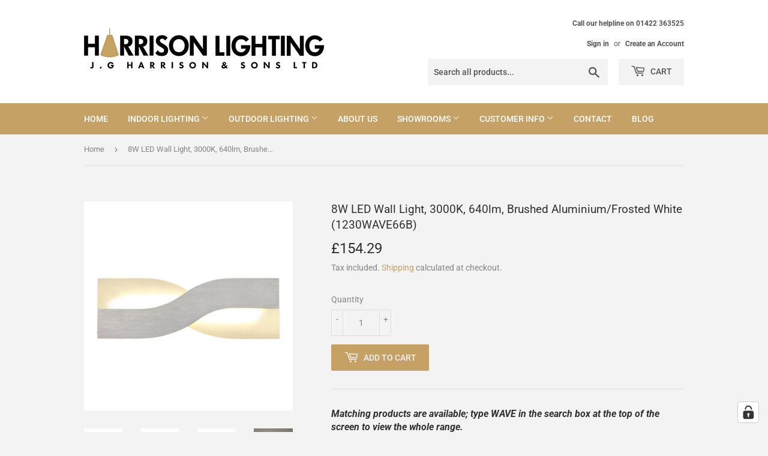

--- FILE ---
content_type: text/html; charset=utf-8
request_url: https://www.harrisonlighting.co.uk/products/8w-led-wall-light-3000k-640lm-brushed-aluminium-frosted-white-wave66b
body_size: 37294
content:
<!doctype html>
<html class="no-touch no-js" lang="en">
  <head>
    <script>
      (function(H){H.className=H.className.replace(/\bno-js\b/,'js')})(document.documentElement)
    </script>
    <!-- Basic page needs ================================================== -->
    <meta charset="utf-8">
    <meta http-equiv="X-UA-Compatible" content="IE=edge,chrome=1">
    

    <!-- Google Tag Manager -->
    <script>
      (function(w,d,s,l,i){w[l]=w[l]||[];w[l].push({'gtm.start':
      new Date().getTime(),event:'gtm.js'});var f=d.getElementsByTagName(s)[0],
      j=d.createElement(s),dl=l!='dataLayer'?'&l='+l:'';j.async=true;j.src=
      'https://www.googletagmanager.com/gtm.js?id='+i+dl;f.parentNode.insertBefore(j,f);
      })(window,document,'script','dataLayer','GTM-K6FB4KF');
    </script>
    <!-- End Google Tag Manager -->

    <meta name="google-site-verification" content="JBPF_Oo7rS6rIIiRFAS3baPbpbociVwtz4XK-L8sSd4">

    <!-- Global site tag (gtag.js) - Google Analytics -->
    <script async src="https://www.googletagmanager.com/gtag/js?id=UA-225651416-1"></script>
    <script>
      window.dataLayer = window.dataLayer || [];
      function gtag(){dataLayer.push(arguments);}
      gtag('js', new Date());

      gtag('config', 'UA-225651416-1');
    </script>

    
      <link rel="shortcut icon" href="//www.harrisonlighting.co.uk/cdn/shop/files/Favicon_32x32.jpg?v=1652704374" type="image/png">
    

    

    

    <!-- Title and description ================================================== -->



  <title>
      8W LED Wall Light, 3000K, 640lm, Brushed Aluminium/Frosted White (1230
      
      
       &ndash; Harrison Lighting
    </title>

    
      <meta name="description" content="Matching products are available; type WAVE in the search box at the top of the screen to view the whole range. Wave wall lamps successfully use the metal framework and diffused integral LEDs to not merely provide a wall lamp but an artistic illuminated feature. The 3000K light is filtered through a waved acrylic piece ">
    
  
<!-- content table -->

    
    

    <!-- Product meta ================================================== -->
    <!-- /snippets/social-meta-tags.liquid -->




<meta property="og:site_name" content="Harrison Lighting">
<meta property="og:url" content="https://www.harrisonlighting.co.uk/products/8w-led-wall-light-3000k-640lm-brushed-aluminium-frosted-white-wave66b">
<meta property="og:title" content="8W LED Wall Light, 3000K, 640lm, Brushed Aluminium/Frosted White (1230">
<meta property="og:type" content="product">
<meta property="og:description" content="Matching products are available; type WAVE in the search box at the top of the screen to view the whole range. Wave wall lamps successfully use the metal framework and diffused integral LEDs to not merely provide a wall lamp but an artistic illuminated feature. The 3000K light is filtered through a waved acrylic piece ">

  <meta property="og:price:amount" content="154.29">
  <meta property="og:price:currency" content="GBP">

<meta property="og:image" content="http://www.harrisonlighting.co.uk/cdn/shop/files/Wave_7041_WB_1200x1200.jpg?v=1710338183"><meta property="og:image" content="http://www.harrisonlighting.co.uk/cdn/shop/files/Wave_7040_1200x1200.jpg?v=1710338183"><meta property="og:image" content="http://www.harrisonlighting.co.uk/cdn/shop/files/Wave_7041_01_WB_1200x1200.jpg?v=1710338183">
<meta property="og:image:secure_url" content="https://www.harrisonlighting.co.uk/cdn/shop/files/Wave_7041_WB_1200x1200.jpg?v=1710338183"><meta property="og:image:secure_url" content="https://www.harrisonlighting.co.uk/cdn/shop/files/Wave_7040_1200x1200.jpg?v=1710338183"><meta property="og:image:secure_url" content="https://www.harrisonlighting.co.uk/cdn/shop/files/Wave_7041_01_WB_1200x1200.jpg?v=1710338183">


<meta name="twitter:card" content="summary_large_image">
<meta name="twitter:title" content="8W LED Wall Light, 3000K, 640lm, Brushed Aluminium/Frosted White (1230">
<meta name="twitter:description" content="Matching products are available; type WAVE in the search box at the top of the screen to view the whole range. Wave wall lamps successfully use the metal framework and diffused integral LEDs to not merely provide a wall lamp but an artistic illuminated feature. The 3000K light is filtered through a waved acrylic piece ">


    <!-- CSS3 variables ================================================== -->
    <style data-shopify>
  :root {
    --color-body-text: #858585;
    --color-body: #f3f3f3;
  }
</style>


    <!-- Helpers ================================================== -->
    <link rel="canonical" href="https://www.harrisonlighting.co.uk/products/8w-led-wall-light-3000k-640lm-brushed-aluminium-frosted-white-wave66b">
    <meta name="viewport" content="width=device-width,initial-scale=1">

    <!-- CSS ================================================== -->
    <link href="//www.harrisonlighting.co.uk/cdn/shop/t/3/assets/theme.scss.css?v=32099915997344213501768480348" rel="stylesheet" type="text/css" media="all" />

    <script>
      var moneyFormat = '£{{amount}}';

      var theme = {
        strings:{
          product:{
            unavailable: "Unavailable",
            will_be_in_stock_after:"Will be in stock after [date]",
            only_left:"Only 1 left!",
            unitPrice: "Unit price",
            unitPriceSeparator: "per"
          },
          navigation:{
            more_link: "More"
          },
          map:{
            addressError: "Error looking up that address",
            addressNoResults: "No results for that address",
            addressQueryLimit: "You have exceeded the Google API usage limit. Consider upgrading to a \u003ca href=\"https:\/\/developers.google.com\/maps\/premium\/usage-limits\"\u003ePremium Plan\u003c\/a\u003e.",
            authError: "There was a problem authenticating your Google Maps API Key."
          }
        },
        settings:{
          cartType: "modal"
        }
      };</script>

    <!-- Header hook for plugins ================================================== -->
    <script>window.performance && window.performance.mark && window.performance.mark('shopify.content_for_header.start');</script><meta name="google-site-verification" content="ioAySwa4WbOdNV1jIYCd8HAC3R4Nj6QzWUv9xm4-gTA">
<meta name="google-site-verification" content="ioAySwa4WbOdNV1jIYCd8HAC3R4Nj6QzWUv9xm4-gTA">
<meta id="shopify-digital-wallet" name="shopify-digital-wallet" content="/55649271842/digital_wallets/dialog">
<meta name="shopify-checkout-api-token" content="9e4c2a1500bf0a70792d9acf470f26c9">
<meta id="in-context-paypal-metadata" data-shop-id="55649271842" data-venmo-supported="false" data-environment="production" data-locale="en_US" data-paypal-v4="true" data-currency="GBP">
<link rel="alternate" type="application/json+oembed" href="https://www.harrisonlighting.co.uk/products/8w-led-wall-light-3000k-640lm-brushed-aluminium-frosted-white-wave66b.oembed">
<script async="async" src="/checkouts/internal/preloads.js?locale=en-GB"></script>
<link rel="preconnect" href="https://shop.app" crossorigin="anonymous">
<script async="async" src="https://shop.app/checkouts/internal/preloads.js?locale=en-GB&shop_id=55649271842" crossorigin="anonymous"></script>
<script id="apple-pay-shop-capabilities" type="application/json">{"shopId":55649271842,"countryCode":"GB","currencyCode":"GBP","merchantCapabilities":["supports3DS"],"merchantId":"gid:\/\/shopify\/Shop\/55649271842","merchantName":"Harrison Lighting","requiredBillingContactFields":["postalAddress","email","phone"],"requiredShippingContactFields":["postalAddress","email","phone"],"shippingType":"shipping","supportedNetworks":["visa","maestro","masterCard","amex","discover","elo"],"total":{"type":"pending","label":"Harrison Lighting","amount":"1.00"},"shopifyPaymentsEnabled":true,"supportsSubscriptions":true}</script>
<script id="shopify-features" type="application/json">{"accessToken":"9e4c2a1500bf0a70792d9acf470f26c9","betas":["rich-media-storefront-analytics"],"domain":"www.harrisonlighting.co.uk","predictiveSearch":true,"shopId":55649271842,"locale":"en"}</script>
<script>var Shopify = Shopify || {};
Shopify.shop = "harrison-lighting.myshopify.com";
Shopify.locale = "en";
Shopify.currency = {"active":"GBP","rate":"1.0"};
Shopify.country = "GB";
Shopify.theme = {"name":"Supply","id":121517178914,"schema_name":"Supply","schema_version":"9.5.3","theme_store_id":679,"role":"main"};
Shopify.theme.handle = "null";
Shopify.theme.style = {"id":null,"handle":null};
Shopify.cdnHost = "www.harrisonlighting.co.uk/cdn";
Shopify.routes = Shopify.routes || {};
Shopify.routes.root = "/";</script>
<script type="module">!function(o){(o.Shopify=o.Shopify||{}).modules=!0}(window);</script>
<script>!function(o){function n(){var o=[];function n(){o.push(Array.prototype.slice.apply(arguments))}return n.q=o,n}var t=o.Shopify=o.Shopify||{};t.loadFeatures=n(),t.autoloadFeatures=n()}(window);</script>
<script>
  window.ShopifyPay = window.ShopifyPay || {};
  window.ShopifyPay.apiHost = "shop.app\/pay";
  window.ShopifyPay.redirectState = null;
</script>
<script id="shop-js-analytics" type="application/json">{"pageType":"product"}</script>
<script defer="defer" async type="module" src="//www.harrisonlighting.co.uk/cdn/shopifycloud/shop-js/modules/v2/client.init-shop-cart-sync_C5BV16lS.en.esm.js"></script>
<script defer="defer" async type="module" src="//www.harrisonlighting.co.uk/cdn/shopifycloud/shop-js/modules/v2/chunk.common_CygWptCX.esm.js"></script>
<script type="module">
  await import("//www.harrisonlighting.co.uk/cdn/shopifycloud/shop-js/modules/v2/client.init-shop-cart-sync_C5BV16lS.en.esm.js");
await import("//www.harrisonlighting.co.uk/cdn/shopifycloud/shop-js/modules/v2/chunk.common_CygWptCX.esm.js");

  window.Shopify.SignInWithShop?.initShopCartSync?.({"fedCMEnabled":true,"windoidEnabled":true});

</script>
<script>
  window.Shopify = window.Shopify || {};
  if (!window.Shopify.featureAssets) window.Shopify.featureAssets = {};
  window.Shopify.featureAssets['shop-js'] = {"shop-cart-sync":["modules/v2/client.shop-cart-sync_ZFArdW7E.en.esm.js","modules/v2/chunk.common_CygWptCX.esm.js"],"init-fed-cm":["modules/v2/client.init-fed-cm_CmiC4vf6.en.esm.js","modules/v2/chunk.common_CygWptCX.esm.js"],"shop-button":["modules/v2/client.shop-button_tlx5R9nI.en.esm.js","modules/v2/chunk.common_CygWptCX.esm.js"],"shop-cash-offers":["modules/v2/client.shop-cash-offers_DOA2yAJr.en.esm.js","modules/v2/chunk.common_CygWptCX.esm.js","modules/v2/chunk.modal_D71HUcav.esm.js"],"init-windoid":["modules/v2/client.init-windoid_sURxWdc1.en.esm.js","modules/v2/chunk.common_CygWptCX.esm.js"],"shop-toast-manager":["modules/v2/client.shop-toast-manager_ClPi3nE9.en.esm.js","modules/v2/chunk.common_CygWptCX.esm.js"],"init-shop-email-lookup-coordinator":["modules/v2/client.init-shop-email-lookup-coordinator_B8hsDcYM.en.esm.js","modules/v2/chunk.common_CygWptCX.esm.js"],"init-shop-cart-sync":["modules/v2/client.init-shop-cart-sync_C5BV16lS.en.esm.js","modules/v2/chunk.common_CygWptCX.esm.js"],"avatar":["modules/v2/client.avatar_BTnouDA3.en.esm.js"],"pay-button":["modules/v2/client.pay-button_FdsNuTd3.en.esm.js","modules/v2/chunk.common_CygWptCX.esm.js"],"init-customer-accounts":["modules/v2/client.init-customer-accounts_DxDtT_ad.en.esm.js","modules/v2/client.shop-login-button_C5VAVYt1.en.esm.js","modules/v2/chunk.common_CygWptCX.esm.js","modules/v2/chunk.modal_D71HUcav.esm.js"],"init-shop-for-new-customer-accounts":["modules/v2/client.init-shop-for-new-customer-accounts_ChsxoAhi.en.esm.js","modules/v2/client.shop-login-button_C5VAVYt1.en.esm.js","modules/v2/chunk.common_CygWptCX.esm.js","modules/v2/chunk.modal_D71HUcav.esm.js"],"shop-login-button":["modules/v2/client.shop-login-button_C5VAVYt1.en.esm.js","modules/v2/chunk.common_CygWptCX.esm.js","modules/v2/chunk.modal_D71HUcav.esm.js"],"init-customer-accounts-sign-up":["modules/v2/client.init-customer-accounts-sign-up_CPSyQ0Tj.en.esm.js","modules/v2/client.shop-login-button_C5VAVYt1.en.esm.js","modules/v2/chunk.common_CygWptCX.esm.js","modules/v2/chunk.modal_D71HUcav.esm.js"],"shop-follow-button":["modules/v2/client.shop-follow-button_Cva4Ekp9.en.esm.js","modules/v2/chunk.common_CygWptCX.esm.js","modules/v2/chunk.modal_D71HUcav.esm.js"],"checkout-modal":["modules/v2/client.checkout-modal_BPM8l0SH.en.esm.js","modules/v2/chunk.common_CygWptCX.esm.js","modules/v2/chunk.modal_D71HUcav.esm.js"],"lead-capture":["modules/v2/client.lead-capture_Bi8yE_yS.en.esm.js","modules/v2/chunk.common_CygWptCX.esm.js","modules/v2/chunk.modal_D71HUcav.esm.js"],"shop-login":["modules/v2/client.shop-login_D6lNrXab.en.esm.js","modules/v2/chunk.common_CygWptCX.esm.js","modules/v2/chunk.modal_D71HUcav.esm.js"],"payment-terms":["modules/v2/client.payment-terms_CZxnsJam.en.esm.js","modules/v2/chunk.common_CygWptCX.esm.js","modules/v2/chunk.modal_D71HUcav.esm.js"]};
</script>
<script>(function() {
  var isLoaded = false;
  function asyncLoad() {
    if (isLoaded) return;
    isLoaded = true;
    var urls = ["\/\/www.powr.io\/powr.js?powr-token=harrison-lighting.myshopify.com\u0026external-type=shopify\u0026shop=harrison-lighting.myshopify.com"];
    for (var i = 0; i < urls.length; i++) {
      var s = document.createElement('script');
      s.type = 'text/javascript';
      s.async = true;
      s.src = urls[i];
      var x = document.getElementsByTagName('script')[0];
      x.parentNode.insertBefore(s, x);
    }
  };
  if(window.attachEvent) {
    window.attachEvent('onload', asyncLoad);
  } else {
    window.addEventListener('load', asyncLoad, false);
  }
})();</script>
<script id="__st">var __st={"a":55649271842,"offset":0,"reqid":"0c520f1d-c737-4d02-abb0-f920280a50aa-1768633761","pageurl":"www.harrisonlighting.co.uk\/products\/8w-led-wall-light-3000k-640lm-brushed-aluminium-frosted-white-wave66b","u":"3ea6dac1ce58","p":"product","rtyp":"product","rid":9058022654243};</script>
<script>window.ShopifyPaypalV4VisibilityTracking = true;</script>
<script id="captcha-bootstrap">!function(){'use strict';const t='contact',e='account',n='new_comment',o=[[t,t],['blogs',n],['comments',n],[t,'customer']],c=[[e,'customer_login'],[e,'guest_login'],[e,'recover_customer_password'],[e,'create_customer']],r=t=>t.map((([t,e])=>`form[action*='/${t}']:not([data-nocaptcha='true']) input[name='form_type'][value='${e}']`)).join(','),a=t=>()=>t?[...document.querySelectorAll(t)].map((t=>t.form)):[];function s(){const t=[...o],e=r(t);return a(e)}const i='password',u='form_key',d=['recaptcha-v3-token','g-recaptcha-response','h-captcha-response',i],f=()=>{try{return window.sessionStorage}catch{return}},m='__shopify_v',_=t=>t.elements[u];function p(t,e,n=!1){try{const o=window.sessionStorage,c=JSON.parse(o.getItem(e)),{data:r}=function(t){const{data:e,action:n}=t;return t[m]||n?{data:e,action:n}:{data:t,action:n}}(c);for(const[e,n]of Object.entries(r))t.elements[e]&&(t.elements[e].value=n);n&&o.removeItem(e)}catch(o){console.error('form repopulation failed',{error:o})}}const l='form_type',E='cptcha';function T(t){t.dataset[E]=!0}const w=window,h=w.document,L='Shopify',v='ce_forms',y='captcha';let A=!1;((t,e)=>{const n=(g='f06e6c50-85a8-45c8-87d0-21a2b65856fe',I='https://cdn.shopify.com/shopifycloud/storefront-forms-hcaptcha/ce_storefront_forms_captcha_hcaptcha.v1.5.2.iife.js',D={infoText:'Protected by hCaptcha',privacyText:'Privacy',termsText:'Terms'},(t,e,n)=>{const o=w[L][v],c=o.bindForm;if(c)return c(t,g,e,D).then(n);var r;o.q.push([[t,g,e,D],n]),r=I,A||(h.body.append(Object.assign(h.createElement('script'),{id:'captcha-provider',async:!0,src:r})),A=!0)});var g,I,D;w[L]=w[L]||{},w[L][v]=w[L][v]||{},w[L][v].q=[],w[L][y]=w[L][y]||{},w[L][y].protect=function(t,e){n(t,void 0,e),T(t)},Object.freeze(w[L][y]),function(t,e,n,w,h,L){const[v,y,A,g]=function(t,e,n){const i=e?o:[],u=t?c:[],d=[...i,...u],f=r(d),m=r(i),_=r(d.filter((([t,e])=>n.includes(e))));return[a(f),a(m),a(_),s()]}(w,h,L),I=t=>{const e=t.target;return e instanceof HTMLFormElement?e:e&&e.form},D=t=>v().includes(t);t.addEventListener('submit',(t=>{const e=I(t);if(!e)return;const n=D(e)&&!e.dataset.hcaptchaBound&&!e.dataset.recaptchaBound,o=_(e),c=g().includes(e)&&(!o||!o.value);(n||c)&&t.preventDefault(),c&&!n&&(function(t){try{if(!f())return;!function(t){const e=f();if(!e)return;const n=_(t);if(!n)return;const o=n.value;o&&e.removeItem(o)}(t);const e=Array.from(Array(32),(()=>Math.random().toString(36)[2])).join('');!function(t,e){_(t)||t.append(Object.assign(document.createElement('input'),{type:'hidden',name:u})),t.elements[u].value=e}(t,e),function(t,e){const n=f();if(!n)return;const o=[...t.querySelectorAll(`input[type='${i}']`)].map((({name:t})=>t)),c=[...d,...o],r={};for(const[a,s]of new FormData(t).entries())c.includes(a)||(r[a]=s);n.setItem(e,JSON.stringify({[m]:1,action:t.action,data:r}))}(t,e)}catch(e){console.error('failed to persist form',e)}}(e),e.submit())}));const S=(t,e)=>{t&&!t.dataset[E]&&(n(t,e.some((e=>e===t))),T(t))};for(const o of['focusin','change'])t.addEventListener(o,(t=>{const e=I(t);D(e)&&S(e,y())}));const B=e.get('form_key'),M=e.get(l),P=B&&M;t.addEventListener('DOMContentLoaded',(()=>{const t=y();if(P)for(const e of t)e.elements[l].value===M&&p(e,B);[...new Set([...A(),...v().filter((t=>'true'===t.dataset.shopifyCaptcha))])].forEach((e=>S(e,t)))}))}(h,new URLSearchParams(w.location.search),n,t,e,['guest_login'])})(!0,!0)}();</script>
<script integrity="sha256-4kQ18oKyAcykRKYeNunJcIwy7WH5gtpwJnB7kiuLZ1E=" data-source-attribution="shopify.loadfeatures" defer="defer" src="//www.harrisonlighting.co.uk/cdn/shopifycloud/storefront/assets/storefront/load_feature-a0a9edcb.js" crossorigin="anonymous"></script>
<script crossorigin="anonymous" defer="defer" src="//www.harrisonlighting.co.uk/cdn/shopifycloud/storefront/assets/shopify_pay/storefront-65b4c6d7.js?v=20250812"></script>
<script data-source-attribution="shopify.dynamic_checkout.dynamic.init">var Shopify=Shopify||{};Shopify.PaymentButton=Shopify.PaymentButton||{isStorefrontPortableWallets:!0,init:function(){window.Shopify.PaymentButton.init=function(){};var t=document.createElement("script");t.src="https://www.harrisonlighting.co.uk/cdn/shopifycloud/portable-wallets/latest/portable-wallets.en.js",t.type="module",document.head.appendChild(t)}};
</script>
<script data-source-attribution="shopify.dynamic_checkout.buyer_consent">
  function portableWalletsHideBuyerConsent(e){var t=document.getElementById("shopify-buyer-consent"),n=document.getElementById("shopify-subscription-policy-button");t&&n&&(t.classList.add("hidden"),t.setAttribute("aria-hidden","true"),n.removeEventListener("click",e))}function portableWalletsShowBuyerConsent(e){var t=document.getElementById("shopify-buyer-consent"),n=document.getElementById("shopify-subscription-policy-button");t&&n&&(t.classList.remove("hidden"),t.removeAttribute("aria-hidden"),n.addEventListener("click",e))}window.Shopify?.PaymentButton&&(window.Shopify.PaymentButton.hideBuyerConsent=portableWalletsHideBuyerConsent,window.Shopify.PaymentButton.showBuyerConsent=portableWalletsShowBuyerConsent);
</script>
<script data-source-attribution="shopify.dynamic_checkout.cart.bootstrap">document.addEventListener("DOMContentLoaded",(function(){function t(){return document.querySelector("shopify-accelerated-checkout-cart, shopify-accelerated-checkout")}if(t())Shopify.PaymentButton.init();else{new MutationObserver((function(e,n){t()&&(Shopify.PaymentButton.init(),n.disconnect())})).observe(document.body,{childList:!0,subtree:!0})}}));
</script>
<script id='scb4127' type='text/javascript' async='' src='https://www.harrisonlighting.co.uk/cdn/shopifycloud/privacy-banner/storefront-banner.js'></script><link id="shopify-accelerated-checkout-styles" rel="stylesheet" media="screen" href="https://www.harrisonlighting.co.uk/cdn/shopifycloud/portable-wallets/latest/accelerated-checkout-backwards-compat.css" crossorigin="anonymous">
<style id="shopify-accelerated-checkout-cart">
        #shopify-buyer-consent {
  margin-top: 1em;
  display: inline-block;
  width: 100%;
}

#shopify-buyer-consent.hidden {
  display: none;
}

#shopify-subscription-policy-button {
  background: none;
  border: none;
  padding: 0;
  text-decoration: underline;
  font-size: inherit;
  cursor: pointer;
}

#shopify-subscription-policy-button::before {
  box-shadow: none;
}

      </style>

<script>window.performance && window.performance.mark && window.performance.mark('shopify.content_for_header.end');</script>

    
    

    <script src="//www.harrisonlighting.co.uk/cdn/shop/t/3/assets/jquery-2.2.3.min.js?v=58211863146907186831639648543" type="text/javascript"></script>

    <script src="//www.harrisonlighting.co.uk/cdn/shop/t/3/assets/lazysizes.min.js?v=8147953233334221341639648544" async="async"></script>
    <script src="//www.harrisonlighting.co.uk/cdn/shop/t/3/assets/vendor.js?v=106177282645720727331639648545" defer="defer"></script>
    <script src="//www.harrisonlighting.co.uk/cdn/shop/t/3/assets/theme.js?v=113552585519735526291744880387" defer="defer"></script>


  
    
    <script>window.is_hulkpo_installed=false</script>

    <script>window.SHOPIFY_STORE_DOMAIN = "harrison-lighting.myshopify.com";</script>
<script type="text/javascript" src="https://stack-discounts.merchantyard.com/js/integrations/script.js?v=512"></script>
    
    <script type="text/javascript">
  window.Pop = window.Pop || {};
  window.Pop.common = window.Pop.common || {};
  window.Pop.common.shop = {
    permanent_domain: 'harrison-lighting.myshopify.com',
    currency: "GBP",
    money_format: "£{{amount}}",
    id: 55649271842
  };
  

  window.Pop.common.template = 'product';
  window.Pop.common.cart = {};
  window.Pop.common.vapid_public_key = "BJuXCmrtTK335SuczdNVYrGVtP_WXn4jImChm49st7K7z7e8gxSZUKk4DhUpk8j2Xpiw5G4-ylNbMKLlKkUEU98=";
  window.Pop.global_config = {"asset_urls":{"loy":{},"rev":{},"pu":{"init_js":null},"widgets":{"init_js":"https:\/\/cdn.shopify.com\/s\/files\/1\/0194\/1736\/6592\/t\/1\/assets\/ba_widget_init.js?v=1720100542","modal_js":"https:\/\/cdn.shopify.com\/s\/files\/1\/0194\/1736\/6592\/t\/1\/assets\/ba_widget_modal.js?v=1720100544","modal_css":"https:\/\/cdn.shopify.com\/s\/files\/1\/0194\/1736\/6592\/t\/1\/assets\/ba_widget_modal.css?v=1654723622"},"forms":{},"global":{"helper_js":"https:\/\/cdn.shopify.com\/s\/files\/1\/0194\/1736\/6592\/t\/1\/assets\/ba_pop_tracking.js?v=1704919189"}},"proxy_paths":{"pop":"\/apps\/ba-pop","app_metrics":"\/apps\/ba-pop\/app_metrics","push_subscription":"\/apps\/ba-pop\/push"},"aat":["pop"],"pv":false,"sts":false,"bam":false,"batc":false,"base_money_format":"£{{amount}}","online_store_version":1,"loy_js_api_enabled":false,"shop":{"id":55649271842,"name":"Harrison Lighting","domain":"www.harrisonlighting.co.uk"}};
  window.Pop.widgets_config = {"id":158436,"active":false,"frequency_limit_amount":1,"frequency_limit_time_unit":"hours","background_image":{"position":"none","widget_background_preview_url":"https:\/\/activestorage-public.s3.us-west-2.amazonaws.com\/u8otj5ner5yqe3sb5so8nt22ey71"},"initial_state":{"body":"Add items to your basket to see savings and why not enter your email address below to hear about future promotions.","title":"Discounts will automatically be applied","cta_text":"Call us on 01422 363525","show_email":"true","action_text":"Saving...","footer_text":"","dismiss_text":"No thanks","email_placeholder":"Email Address","phone_placeholder":"Phone Number"},"success_state":{"body":"Harrison Lighting","title":"Thanks for visiting","cta_text":"Continue shopping","cta_action":"dismiss","redirect_url":"","open_url_new_tab":"false"},"closed_state":{"action":"close_widget","font_size":"20","action_text":"GET 10% OFF","display_offset":"300","display_position":"left"},"error_state":{"submit_error":"Sorry, please try again later","invalid_email":"Please enter valid email address!","error_subscribing":"Error subscribing, try again later","already_registered":"You have already registered","invalid_phone_number":"Please enter valid phone number!"},"trigger":{"action":"on_timer","delay_in_seconds":"3"},"colors":{"link_color":"#4FC3F7","sticky_bar_bg":"#C62828","cta_font_color":"#fff","body_font_color":"#000","sticky_bar_text":"#fff","background_color":"#fff","error_text_color":"#ff2626","title_font_color":"#000","footer_font_color":"#bbb","dismiss_font_color":"#bbb","cta_background_color":"#000","sticky_coupon_bar_bg":"#286ef8","error_text_background":"","sticky_coupon_bar_text":"#fff"},"sticky_coupon_bar":{"enabled":"false","message":"Don't forget to use your code"},"display_style":{"font":"Arial","size":"regular","align":"center"},"dismissable":true,"has_background":true,"opt_in_channels":["email"],"rules":[],"widget_css":".powered_by_rivo{\n  display: none;\n}\n.ba_widget_main_design {\n  background: #fff;\n}\n.ba_widget_content{text-align: center}\n.ba_widget_parent{\n  font-family: Arial;\n}\n.ba_widget_parent.background{\n}\n.ba_widget_left_content{\n}\n.ba_widget_right_content{\n}\n#ba_widget_cta_button:disabled{\n  background: #000cc;\n}\n#ba_widget_cta_button{\n  background: #000;\n  color: #fff;\n}\n#ba_widget_cta_button:after {\n  background: #000e0;\n}\n.ba_initial_state_title, .ba_success_state_title{\n  color: #000;\n}\n.ba_initial_state_body, .ba_success_state_body{\n  color: #000;\n}\n.ba_initial_state_dismiss_text{\n  color: #bbb;\n}\n.ba_initial_state_footer_text, .ba_initial_state_sms_agreement{\n  color: #bbb;\n}\n.ba_widget_error{\n  color: #ff2626;\n  background: ;\n}\n.ba_link_color{\n  color: #4FC3F7;\n}\n","custom_css":null,"logo":"https:\/\/d15d3imw3mjndz.cloudfront.net\/u2ad7wg7ebf3sxvwc0k4p04po1dy"};
</script>


<script type="text/javascript">
  

  (function() {
    //Global snippet for Email Popups
    //this is updated automatically - do not edit manually.
    document.addEventListener('DOMContentLoaded', function() {
      function loadScript(src, defer, done) {
        var js = document.createElement('script');
        js.src = src;
        js.defer = defer;
        js.onload = function(){done();};
        js.onerror = function(){
          done(new Error('Failed to load script ' + src));
        };
        document.head.appendChild(js);
      }

      function browserSupportsAllFeatures() {
        return window.Promise && window.fetch && window.Symbol;
      }

      if (browserSupportsAllFeatures()) {
        main();
      } else {
        loadScript('https://cdnjs.cloudflare.com/polyfill/v3/polyfill.min.js?features=Promise,fetch', true, main);
      }

      function loadAppScripts(){
        const popAppEmbedEnabled = document.getElementById("pop-app-embed-init");

        if (window.Pop.global_config.aat.includes("pop") && !popAppEmbedEnabled){
          loadScript(window.Pop.global_config.asset_urls.widgets.init_js, true, function(){});
        }
      }

      function main(err) {
        loadScript(window.Pop.global_config.asset_urls.global.helper_js, false, loadAppScripts);
      }
    });
  })();
</script>

  <!-- BEGIN app block: shopify://apps/complianz-gdpr-cookie-consent/blocks/bc-block/e49729f0-d37d-4e24-ac65-e0e2f472ac27 -->

    
    
    
<link id='complianz-css' rel="stylesheet" href=https://cdn.shopify.com/extensions/019a2fb2-ee57-75e6-ac86-acfd14822c1d/gdpr-legal-cookie-74/assets/complainz.css media="print" onload="this.media='all'">
    <style>
        #Compliance-iframe.Compliance-iframe-branded > div.purposes-header,
        #Compliance-iframe.Compliance-iframe-branded > div.cmplc-cmp-header,
        #purposes-container > div.purposes-header,
        #Compliance-cs-banner .Compliance-cs-brand {
            background-color: #ffffff !important;
            color: #000000!important;
        }
        #Compliance-iframe.Compliance-iframe-branded .purposes-header .cmplc-btn-cp ,
        #Compliance-iframe.Compliance-iframe-branded .purposes-header .cmplc-btn-cp:hover,
        #Compliance-iframe.Compliance-iframe-branded .purposes-header .cmplc-btn-back:hover  {
            background-color: #ffffff !important;
            opacity: 1 !important;
        }
        #Compliance-cs-banner .cmplc-toggle .cmplc-toggle-label {
            color: !important;
        }
        #Compliance-iframe.Compliance-iframe-branded .purposes-header .cmplc-btn-cp:hover,
        #Compliance-iframe.Compliance-iframe-branded .purposes-header .cmplc-btn-back:hover {
            background-color: !important;
            color: !important;
        }
        #Compliance-cs-banner #Compliance-cs-title {
            font-size: 14px !important;
        }
        #Compliance-cs-banner .Compliance-cs-content,
        #Compliance-cs-title,
        .cmplc-toggle-checkbox.granular-control-checkbox span {
            background-color: #FFFFFF !important;
            color: #0A0A0A !important;
            font-size: 14px !important;
        }
        #Compliance-cs-banner .Compliance-cs-close-btn {
            font-size: 14px !important;
            background-color: #FFFFFF !important;
        }
        #Compliance-cs-banner .Compliance-cs-opt-group {
            color: #FFFFFF !important;
        }
        #Compliance-cs-banner .Compliance-cs-opt-group button,
        .Compliance-alert button.Compliance-button-cancel {
            background-color: #FFFFFF!important;
            color: #007BBC!important;
        }
        #Compliance-cs-banner .Compliance-cs-opt-group button.Compliance-cs-accept-btn,
        #Compliance-cs-banner .Compliance-cs-opt-group button.Compliance-cs-btn-primary,
        .Compliance-alert button.Compliance-button-confirm {
            background-color: #007BBC !important;
            color: #FFFFFF !important;
        }
        #Compliance-cs-banner .Compliance-cs-opt-group button.Compliance-cs-reject-btn {
            background-color: #007BBC!important;
            color: #FFFFFF!important;
        }

        #Compliance-cs-banner .Compliance-banner-content button {
            cursor: pointer !important;
            color: currentColor !important;
            text-decoration: underline !important;
            border: none !important;
            background-color: transparent !important;
            font-size: 100% !important;
            padding: 0 !important;
        }

        #Compliance-cs-banner .Compliance-cs-opt-group button {
            border-radius: 4px !important;
            padding-block: 10px !important;
        }
        @media (min-width: 640px) {
            #Compliance-cs-banner.Compliance-cs-default-floating:not(.Compliance-cs-top):not(.Compliance-cs-center) .Compliance-cs-container, #Compliance-cs-banner.Compliance-cs-default-floating:not(.Compliance-cs-bottom):not(.Compliance-cs-center) .Compliance-cs-container, #Compliance-cs-banner.Compliance-cs-default-floating.Compliance-cs-center:not(.Compliance-cs-top):not(.Compliance-cs-bottom) .Compliance-cs-container {
                width: 560px !important;
            }
            #Compliance-cs-banner.Compliance-cs-default-floating:not(.Compliance-cs-top):not(.Compliance-cs-center) .Compliance-cs-opt-group, #Compliance-cs-banner.Compliance-cs-default-floating:not(.Compliance-cs-bottom):not(.Compliance-cs-center) .Compliance-cs-opt-group, #Compliance-cs-banner.Compliance-cs-default-floating.Compliance-cs-center:not(.Compliance-cs-top):not(.Compliance-cs-bottom) .Compliance-cs-opt-group {
                flex-direction: row !important;
            }
            #Compliance-cs-banner .Compliance-cs-opt-group button:not(:last-of-type),
            #Compliance-cs-banner .Compliance-cs-opt-group button {
                margin-right: 4px !important;
            }
            #Compliance-cs-banner .Compliance-cs-container .Compliance-cs-brand {
                position: absolute !important;
                inset-block-start: 6px;
            }
        }
        #Compliance-cs-banner.Compliance-cs-default-floating:not(.Compliance-cs-top):not(.Compliance-cs-center) .Compliance-cs-opt-group > div, #Compliance-cs-banner.Compliance-cs-default-floating:not(.Compliance-cs-bottom):not(.Compliance-cs-center) .Compliance-cs-opt-group > div, #Compliance-cs-banner.Compliance-cs-default-floating.Compliance-cs-center:not(.Compliance-cs-top):not(.Compliance-cs-bottom) .Compliance-cs-opt-group > div {
            flex-direction: row-reverse;
            width: 100% !important;
        }

        .Compliance-cs-brand-badge-outer, .Compliance-cs-brand-badge, #Compliance-cs-banner.Compliance-cs-default-floating.Compliance-cs-bottom .Compliance-cs-brand-badge-outer,
        #Compliance-cs-banner.Compliance-cs-default.Compliance-cs-bottom .Compliance-cs-brand-badge-outer,
        #Compliance-cs-banner.Compliance-cs-default:not(.Compliance-cs-left) .Compliance-cs-brand-badge-outer,
        #Compliance-cs-banner.Compliance-cs-default-floating:not(.Compliance-cs-left) .Compliance-cs-brand-badge-outer {
            display: none !important
        }

        #Compliance-cs-banner:not(.Compliance-cs-top):not(.Compliance-cs-bottom) .Compliance-cs-container.Compliance-cs-themed {
            flex-direction: row !important;
        }

        #Compliance-cs-banner #Compliance-cs-title,
        #Compliance-cs-banner #Compliance-cs-custom-title {
            justify-self: center !important;
            font-size: 14px !important;
            font-family: -apple-system,sans-serif !important;
            margin-inline: auto !important;
            width: 55% !important;
            text-align: center;
            font-weight: 600;
            visibility: unset;
        }

        @media (max-width: 640px) {
            #Compliance-cs-banner #Compliance-cs-title,
            #Compliance-cs-banner #Compliance-cs-custom-title {
                display: block;
            }
        }

        #Compliance-cs-banner .Compliance-cs-brand img {
            max-width: 110px !important;
            min-height: 32px !important;
        }
        #Compliance-cs-banner .Compliance-cs-container .Compliance-cs-brand {
            background: none !important;
            padding: 0px !important;
            margin-block-start:10px !important;
            margin-inline-start:16px !important;
        }

        #Compliance-cs-banner .Compliance-cs-opt-group button {
            padding-inline: 4px !important;
        }

    </style>
    
    
    
    

    <script type="text/javascript">
        function loadScript(src) {
            return new Promise((resolve, reject) => {
                const s = document.createElement("script");
                s.src = src;
                s.charset = "UTF-8";
                s.onload = resolve;
                s.onerror = reject;
                document.head.appendChild(s);
            });
        }

        function filterGoogleConsentModeURLs(domainsArray) {
            const googleConsentModeComplianzURls = [
                // 197, # Google Tag Manager:
                {"domain":"s.www.googletagmanager.com", "path":""},
                {"domain":"www.tagmanager.google.com", "path":""},
                {"domain":"www.googletagmanager.com", "path":""},
                {"domain":"googletagmanager.com", "path":""},
                {"domain":"tagassistant.google.com", "path":""},
                {"domain":"tagmanager.google.com", "path":""},

                // 2110, # Google Analytics 4:
                {"domain":"www.analytics.google.com", "path":""},
                {"domain":"www.google-analytics.com", "path":""},
                {"domain":"ssl.google-analytics.com", "path":""},
                {"domain":"google-analytics.com", "path":""},
                {"domain":"analytics.google.com", "path":""},
                {"domain":"region1.google-analytics.com", "path":""},
                {"domain":"region1.analytics.google.com", "path":""},
                {"domain":"*.google-analytics.com", "path":""},
                {"domain":"www.googletagmanager.com", "path":"/gtag/js?id=G"},
                {"domain":"googletagmanager.com", "path":"/gtag/js?id=UA"},
                {"domain":"www.googletagmanager.com", "path":"/gtag/js?id=UA"},
                {"domain":"googletagmanager.com", "path":"/gtag/js?id=G"},

                // 177, # Google Ads conversion tracking:
                {"domain":"googlesyndication.com", "path":""},
                {"domain":"media.admob.com", "path":""},
                {"domain":"gmodules.com", "path":""},
                {"domain":"ad.ytsa.net", "path":""},
                {"domain":"dartmotif.net", "path":""},
                {"domain":"dmtry.com", "path":""},
                {"domain":"go.channelintelligence.com", "path":""},
                {"domain":"googleusercontent.com", "path":""},
                {"domain":"googlevideo.com", "path":""},
                {"domain":"gvt1.com", "path":""},
                {"domain":"links.channelintelligence.com", "path":""},
                {"domain":"obrasilinteirojoga.com.br", "path":""},
                {"domain":"pcdn.tcgmsrv.net", "path":""},
                {"domain":"rdr.tag.channelintelligence.com", "path":""},
                {"domain":"static.googleadsserving.cn", "path":""},
                {"domain":"studioapi.doubleclick.com", "path":""},
                {"domain":"teracent.net", "path":""},
                {"domain":"ttwbs.channelintelligence.com", "path":""},
                {"domain":"wtb.channelintelligence.com", "path":""},
                {"domain":"youknowbest.com", "path":""},
                {"domain":"doubleclick.net", "path":""},
                {"domain":"redirector.gvt1.com", "path":""},

                //116, # Google Ads Remarketing
                {"domain":"googlesyndication.com", "path":""},
                {"domain":"media.admob.com", "path":""},
                {"domain":"gmodules.com", "path":""},
                {"domain":"ad.ytsa.net", "path":""},
                {"domain":"dartmotif.net", "path":""},
                {"domain":"dmtry.com", "path":""},
                {"domain":"go.channelintelligence.com", "path":""},
                {"domain":"googleusercontent.com", "path":""},
                {"domain":"googlevideo.com", "path":""},
                {"domain":"gvt1.com", "path":""},
                {"domain":"links.channelintelligence.com", "path":""},
                {"domain":"obrasilinteirojoga.com.br", "path":""},
                {"domain":"pcdn.tcgmsrv.net", "path":""},
                {"domain":"rdr.tag.channelintelligence.com", "path":""},
                {"domain":"static.googleadsserving.cn", "path":""},
                {"domain":"studioapi.doubleclick.com", "path":""},
                {"domain":"teracent.net", "path":""},
                {"domain":"ttwbs.channelintelligence.com", "path":""},
                {"domain":"wtb.channelintelligence.com", "path":""},
                {"domain":"youknowbest.com", "path":""},
                {"domain":"doubleclick.net", "path":""},
                {"domain":"redirector.gvt1.com", "path":""}
            ];

            if (!Array.isArray(domainsArray)) { 
                return [];
            }

            const blockedPairs = new Map();
            for (const rule of googleConsentModeComplianzURls) {
                if (!blockedPairs.has(rule.domain)) {
                    blockedPairs.set(rule.domain, new Set());
                }
                blockedPairs.get(rule.domain).add(rule.path);
            }

            return domainsArray.filter(item => {
                const paths = blockedPairs.get(item.d);
                return !(paths && paths.has(item.p));
            });
        }

        function setupAutoblockingByDomain() {
            // autoblocking by domain
            const autoblockByDomainArray = [];
            const prefixID = '10000' // to not get mixed with real metis ids
            let cmpBlockerDomains = []
            let cmpCmplcVendorsPurposes = {}
            let counter = 1
            for (const object of autoblockByDomainArray) {
                cmpBlockerDomains.push({
                    d: object.d,
                    p: object.path,
                    v: prefixID + counter,
                });
                counter++;
            }
            
            counter = 1
            for (const object of autoblockByDomainArray) {
                cmpCmplcVendorsPurposes[prefixID + counter] = object?.p ?? '1';
                counter++;
            }

            Object.defineProperty(window, "cmp_cmplc_vendors_purposes", {
                get() {
                    return cmpCmplcVendorsPurposes;
                },
                set(value) {
                    cmpCmplcVendorsPurposes = { ...cmpCmplcVendorsPurposes, ...value };
                }
            });
            const basicGmc = true;


            Object.defineProperty(window, "cmp_importblockerdomains", {
                get() {
                    if (basicGmc) {
                        return filterGoogleConsentModeURLs(cmpBlockerDomains);
                    }
                    return cmpBlockerDomains;
                },
                set(value) {
                    cmpBlockerDomains = [ ...cmpBlockerDomains, ...value ];
                }
            });
        }

        function enforceRejectionRecovery() {
            const base = (window._cmplc = window._cmplc || {});
            const featuresHolder = {};

            function lockFlagOn(holder) {
                const desc = Object.getOwnPropertyDescriptor(holder, 'rejection_recovery');
                if (!desc) {
                    Object.defineProperty(holder, 'rejection_recovery', {
                        get() { return true; },
                        set(_) { /* ignore */ },
                        enumerable: true,
                        configurable: false
                    });
                }
                return holder;
            }

            Object.defineProperty(base, 'csFeatures', {
                configurable: false,
                enumerable: true,
                get() {
                    return featuresHolder;
                },
                set(obj) {
                    if (obj && typeof obj === 'object') {
                        Object.keys(obj).forEach(k => {
                            if (k !== 'rejection_recovery') {
                                featuresHolder[k] = obj[k];
                            }
                        });
                    }
                    // we lock it, it won't try to redefine
                    lockFlagOn(featuresHolder);
                }
            });

            // Ensure an object is exposed even if read early
            if (!('csFeatures' in base)) {
                base.csFeatures = {};
            } else {
                // If someone already set it synchronously, merge and lock now.
                base.csFeatures = base.csFeatures;
            }
        }

        function splitDomains(joinedString) {
            if (!joinedString) {
                return []; // empty string -> empty array
            }
            return joinedString.split(";");
        }

        function setupWhitelist() {
            // Whitelist by domain:
            const whitelistString = "";
            const whitelist_array = [...splitDomains(whitelistString)];
            if (Array.isArray(window?.cmp_block_ignoredomains)) {
                window.cmp_block_ignoredomains = [...whitelist_array, ...window.cmp_block_ignoredomains];
            }
        }

        async function initCompliance() {
            const currentCsConfiguration = {"banner":{"acceptButtonDisplay":true,"rejectButtonDisplay":true,"customizeButtonDisplay":true,"position":"float-center","backgroundOverlay":false,"fontSize":"14px","content":"","acceptButtonCaption":"","rejectButtonCaption":"","customizeButtonCaption":"","backgroundColor":"#FFFFFF","cookiePolicyLinkColor":"#4DA8DA","textColor":"#0A0A0A","acceptButtonColor":"#007BBC","acceptButtonCaptionColor":"#FFFFFF","rejectButtonColor":"#007BBC","rejectButtonCaptionColor":"#FFFFFF","customizeButtonColor":"#FFFFFF","customizeButtonCaptionColor":"#007BBC","applyStyles":"false","logo":""},"privacyWidget":true,"siteId":4388363,"cookiePolicyIds":{"en":80543443}};
            const preview_config = {"format_and_position":{"has_background_overlay":false,"position":"float-center"},"text":{"fontsize":"14px","content":{"title":{"bg":"","ca":"","cs":"","da":"","de":"","el":"","en":"","en-GB":"","es":"","et":"","fi":"","fr":"","hr":"","hu":"","it":"","lt":"","lv":"","nl":"","no":"","pl":"","pt":"","pt-BR":"","ro":"","ru":"","sk":"","sl":"","sv":""},"hideTitle":false,"main":{"bg":"","ca":"","cs":"","da":"","de":"","el":"","en":"","en-GB":"","es":"","et":"","fi":"","fr":"","hr":"","hu":"","it":"","lt":"","lv":"","nl":"","no":"","pl":"","pt":"","pt-BR":"","ro":"","ru":"","sk":"","sl":"","sv":""},"accept":{"bg":"","ca":"","cs":"","da":"","de":"","el":"","en":"","en-GB":"","es":"","et":"","fi":"","fr":"","hr":"","hu":"","it":"","lt":"","lv":"","nl":"","no":"","pl":"","pt":"","pt-BR":"","ro":"","ru":"","sk":"","sl":"","sv":""},"reject":{"bg":"","ca":"","cs":"","da":"","de":"","el":"","en":"","en-GB":"","es":"","et":"","fi":"","fr":"","hr":"","hu":"","it":"","lt":"","lv":"","nl":"","no":"","pl":"","pt":"","pt-BR":"","ro":"","ru":"","sk":"","sl":"","sv":""},"learnMore":{"bg":"","ca":"","cs":"","da":"","de":"","el":"","en":"","en-GB":"","es":"","et":"","fi":"","fr":"","hr":"","hu":"","it":"","lt":"","lv":"","nl":"","no":"","pl":"","pt":"","pt-BR":"","ro":"","ru":"","sk":"","sl":"","sv":""},"cp_caption":{"bg":"","ca":"","cs":"","da":"","de":"","el":"","en":"","en-GB":"","es":"","et":"","fi":"","fr":"","hr":"","hu":"","it":"","lt":"","lv":"","nl":"","no":"","pl":"","pt":"","pt-BR":"","ro":"","ru":"","sk":"","sl":"","sv":""}}},"theme":{"setting_type":0,"standard":{"subtype":"light"},"color":{"selected_color":"Mint","selected_color_style":"neutral"},"custom":{"main":{"background":"#ffffff","text":"#000000"},"acceptButton":{"background":"#ffffff","text":"#000000"},"rejectButton":{"background":"#ffffff","text":"#000000"},"learnMoreButton":{"background":"#ffffff","text":"#000000"}},"logo":{"type":0,"add_from_url":{"url":"","brand_header_color":"#ffffff","brand_text_color":"#000000"},"upload":{"src":"","brand_header_color":"#ffffff","brand_text_color":"#000000"}}},"privacyWidget":true,"cookiePolicyPageUrl":"\/pages\/cookie-policy","privacyPolicyPageUrl":"\/policies\/privacy-policy","primaryDomain":"https:\/\/www.harrisonlighting.co.uk"};
            const settings = {"businessLocation":null,"targetRegions":[],"legislations":{"isAutomatic":true,"customLegislations":{"gdprApplies":true,"usprApplies":false,"ccpaApplies":false,"lgpdApplies":false}},"googleConsentMode":true,"microsoftConsentMode":false,"enableTcf":false,"fallbackLanguage":"en","emailNotification":true,"disableAutoBlocking":false,"enableAdvanceGCM":true};

            const supportedLangs = [
            'bg','ca','cs','da','de','el','en','en-GB','es','et',
            'fi','fr','hr','hu','it','lt','lv','nl','no','pl',
            'pt','pt-BR','ro','ru','sk','sl','sv'
            ];

            // Build i18n map; prefer globals (e.g., window.it / window.en) if your locale files define them,
            // otherwise fall back to Liquid-injected JSON (cleaned_*).
            const currentLang = "en";
            const fallbackLang = "en";

            let cmplc_i18n = {};

            // fallback first
            (function attachFallback() {
                // If your external locale file defines a global like "window[<lang>]"
                if (typeof window[fallbackLang] !== "undefined") {
                    cmplc_i18n[fallbackLang] = window[fallbackLang];
                    return;
                }
            })();

            // then current
            (function attachCurrent() {
            if (supportedLangs.includes(currentLang)) {
                if (typeof window[currentLang] !== "undefined") {
                    cmplc_i18n[currentLang] = window[currentLang];
                    return;
                }
            }
            })();

            const isPrimaryLang = true;
            const primaryDomain = "https://www.harrisonlighting.co.uk";
            const cookiePolicyPageUrl = "/pages/cookie-policy";
            const privacyPolicyPageUrl = "/policies/privacy-policy";

            const cookiePolicyId =
            currentCsConfiguration?.cookiePolicyIds[currentLang] ??
            currentCsConfiguration?.cookiePolicyIds[fallbackLang];

            // 🔴 IMPORTANT: make _cmplc global
            window._cmplc = window?._cmplc || [];
            const _cmplc = window._cmplc;

            _cmplc.csConfiguration = {
                ..._cmplc.csConfiguration,
                ...currentCsConfiguration,
                cookiePolicyId,
                consentOnContinuedBrowsing:  false,
                perPurposeConsent:           true,
                countryDetection:            true,
                enableGdpr:                  settings?.legislations?.customLegislations?.gdprApplies,
                enableUspr:                  settings?.legislations?.customLegislations?.usprApplies,
                enableCcpa:                  settings?.legislations?.customLegislations?.ccpaApplies,
                enableLgpd:                  settings?.legislations?.customLegislations?.lgpdApplies,
                googleConsentMode:           settings?.googleConsentMode,
                uetConsentMode:              settings?.microsoftConsentMode,
                enableTcf:                   settings?.enableTcf,
                tcfPublisherCC:              settings?.businessLocation,
                lang:                        supportedLangs.includes(currentLang) ? currentLang : fallbackLang,
                i18n:                        cmplc_i18n,
                brand:                       'Complianz',
                cookiePolicyInOtherWindow:   true,
                cookiePolicyUrl:             `${primaryDomain}${isPrimaryLang ? '' : '/' + currentLang}${cookiePolicyPageUrl}`,
                privacyPolicyUrl:            `${primaryDomain}${isPrimaryLang ? '' : '/' + currentLang}${privacyPolicyPageUrl}`,
                floatingPreferencesButtonDisplay: currentCsConfiguration?.privacyWidget ? (currentCsConfiguration?.banner?.privacyWidgetPosition ?? 'bottom-right') : false,
                cmpId:                       { tcf: 332 },
                callback:                    {},
                purposes:                    "1, 2, 3, 4, 5",
                promptToAcceptOnBlockedElements: true,
                googleEnableAdvertiserConsentMode: settings?.googleConsentMode && settings?.enableTcf
            };

            const customeContent = preview_config?.text?.content ?? {};
            const titleContent =
            customeContent?.title?.hasOwnProperty(currentLang) ? customeContent?.title[currentLang] :
            customeContent?.title?.hasOwnProperty(fallbackLang) ? customeContent?.title[fallbackLang] : '';
            let mainContent =
            customeContent?.main?.hasOwnProperty(currentLang) ? customeContent?.main[currentLang] :
            customeContent?.main?.hasOwnProperty(fallbackLang) ? customeContent?.main[fallbackLang] : '';
            if (titleContent !== '') {
            mainContent = mainContent !== '' ? `<h2 id='Compliance-cs-custom-title'>${titleContent}</h2>${mainContent}` : '';
            }

            _cmplc.csConfiguration.banner = {
            ..._cmplc.csConfiguration.banner,
            content: mainContent,
            acceptButtonCaption:
                customeContent?.accept?.hasOwnProperty(currentLang) ? customeContent?.accept[currentLang] :
                customeContent?.accept?.hasOwnProperty(fallbackLang) ? customeContent?.accept[fallbackLang] : '',
            rejectButtonCaption:
                customeContent?.reject?.hasOwnProperty(currentLang) ? customeContent?.reject[currentLang] :
                customeContent?.reject?.hasOwnProperty(fallbackLang) ? customeContent?.reject[fallbackLang] : '',
            customizeButtonCaption:
                customeContent?.learnMore?.hasOwnProperty(currentLang) ? customeContent?.learnMore[currentLang] :
                customeContent?.learnMore?.hasOwnProperty(fallbackLang) ? customeContent?.learnMore[fallbackLang] : '',
            cookiePolicyLinkCaption:
                customeContent?.cp_caption?.hasOwnProperty(currentLang) ? customeContent?.cp_caption[currentLang] :
                customeContent?.cp_caption?.hasOwnProperty(fallbackLang) ? customeContent?.cp_caption[fallbackLang] : '',
            };

            var onPreferenceExpressedOrNotNeededCallback = function(prefs) {
                var isPrefEmpty = !prefs || Object.keys(prefs).length === 0;
                var consent = isPrefEmpty ? _cmplc.cs.api.getPreferences() : prefs;
                var shopifyPurposes = {
                    "analytics": [4, 's'],
                    "marketing": [5, 'adv'],
                    "preferences": [2, 3],
                    "sale_of_data": ['s', 'sh'],
                }
                var expressedConsent = {};
                Object.keys(shopifyPurposes).forEach(function(purposeItem) {
                    var purposeExpressed = null
                    shopifyPurposes[purposeItem].forEach(item => {
                    if (consent.purposes && typeof consent.purposes[item] === 'boolean') {
                        purposeExpressed = consent.purposes[item];
                    }
                    if (consent.uspr && typeof consent.uspr[item] === 'boolean' && purposeExpressed !== false) {
                        purposeExpressed = consent.uspr[item];
                    }
                    })
                    if (typeof purposeExpressed === 'boolean') {
                        expressedConsent[purposeItem] = purposeExpressed;
                    }
                })

                var oldConsentOfCustomer = Shopify.customerPrivacy.currentVisitorConsent();
                if (oldConsentOfCustomer["sale_of_data"] !== 'no') {
                    expressedConsent["sale_of_data"] = true;
                }

                window.Shopify.customerPrivacy.setTrackingConsent(expressedConsent, function() {});
            }

            var onCcpaOptOutCallback = function () {
                window.Shopify.customerPrivacy.setTrackingConsent({ "sale_of_data": false });
            }
        
            var onReady = function () {
                const currentConsent = window.Shopify.customerPrivacy.currentVisitorConsent();
                delete currentConsent['sale_of_data'];
                if (Object.values(currentConsent).some(consent => consent !== '') || !_cmplc.cs.state.needsConsent) {
                    return;
                }
                window._cmplc.cs.api.showBanner();
            }

            _cmplc.csConfiguration.callback.onPreferenceExpressedOrNotNeeded = onPreferenceExpressedOrNotNeededCallback;
            _cmplc.csConfiguration.callback.onCcpaOptOut = onCcpaOptOutCallback;
            _cmplc.csConfiguration.callback.onReady = onReady;

            window.dispatchEvent(new CustomEvent('cmplc::configurationIsSet'));
            window.COMPLIANZ_CONFIGURATION_IS_SET = true;

            if (settings?.disableAutoBlocking === true) {
                await loadScript(`https://cs.complianz.io/sync/${currentCsConfiguration.siteId}.js`)
                return;
            }

            // Load Complianz autoblocking AFTER config is set and global
            await loadScript(`https://cs.complianz.io/autoblocking/${currentCsConfiguration.siteId}.js`)
        }

        Promise.all([
            loadScript("https://cdn.shopify.com/extensions/019a2fb2-ee57-75e6-ac86-acfd14822c1d/gdpr-legal-cookie-74/assets/en.js"),
            loadScript("https://cdn.shopify.com/extensions/019a2fb2-ee57-75e6-ac86-acfd14822c1d/gdpr-legal-cookie-74/assets/en.js"),
        ]).then(async () => {
            // Autoblocking by domain:
            enforceRejectionRecovery();
            setupAutoblockingByDomain();
            await initCompliance();
            
        }).catch(async (err) => {
            console.error("Failed to load locale scripts:", err);
            // Autoblocking by domain:
            setupAutoblockingByDomain();
            await initCompliance();
        }).finally(() => {
            // Whitelist by domain:
            setupWhitelist();
            loadScript("https://cdn.complianz.io/cs/compliance_cs.js");
            if(false == true) {
                loadScript("https://cdn.complianz.io/cs/tcf/stub-v2.js");
                loadScript("https://cdn.complianz.io/cs/tcf/safe-tcf-v2.js");
            }
            if(false == true) {
                loadScript("//cdn.complianz.io/cs/gpp/stub.js");
            }
        });
    </script>

    <script>
        window.Shopify.loadFeatures(
            [
                {
                name: 'consent-tracking-api',
                version: '0.1',
                },
            ],
            function(error) {
                if (error) {
                throw error;
                }
            }
        );
    </script>


<!-- END app block --><script src="https://cdn.shopify.com/extensions/fef74e5c-4c2b-4cf4-8bcb-a6a437504aa0/proof-bear-sales-popup-36/assets/salespop-widget.js" type="text/javascript" defer="defer"></script>
<link href="https://monorail-edge.shopifysvc.com" rel="dns-prefetch">
<script>(function(){if ("sendBeacon" in navigator && "performance" in window) {try {var session_token_from_headers = performance.getEntriesByType('navigation')[0].serverTiming.find(x => x.name == '_s').description;} catch {var session_token_from_headers = undefined;}var session_cookie_matches = document.cookie.match(/_shopify_s=([^;]*)/);var session_token_from_cookie = session_cookie_matches && session_cookie_matches.length === 2 ? session_cookie_matches[1] : "";var session_token = session_token_from_headers || session_token_from_cookie || "";function handle_abandonment_event(e) {var entries = performance.getEntries().filter(function(entry) {return /monorail-edge.shopifysvc.com/.test(entry.name);});if (!window.abandonment_tracked && entries.length === 0) {window.abandonment_tracked = true;var currentMs = Date.now();var navigation_start = performance.timing.navigationStart;var payload = {shop_id: 55649271842,url: window.location.href,navigation_start,duration: currentMs - navigation_start,session_token,page_type: "product"};window.navigator.sendBeacon("https://monorail-edge.shopifysvc.com/v1/produce", JSON.stringify({schema_id: "online_store_buyer_site_abandonment/1.1",payload: payload,metadata: {event_created_at_ms: currentMs,event_sent_at_ms: currentMs}}));}}window.addEventListener('pagehide', handle_abandonment_event);}}());</script>
<script id="web-pixels-manager-setup">(function e(e,d,r,n,o){if(void 0===o&&(o={}),!Boolean(null===(a=null===(i=window.Shopify)||void 0===i?void 0:i.analytics)||void 0===a?void 0:a.replayQueue)){var i,a;window.Shopify=window.Shopify||{};var t=window.Shopify;t.analytics=t.analytics||{};var s=t.analytics;s.replayQueue=[],s.publish=function(e,d,r){return s.replayQueue.push([e,d,r]),!0};try{self.performance.mark("wpm:start")}catch(e){}var l=function(){var e={modern:/Edge?\/(1{2}[4-9]|1[2-9]\d|[2-9]\d{2}|\d{4,})\.\d+(\.\d+|)|Firefox\/(1{2}[4-9]|1[2-9]\d|[2-9]\d{2}|\d{4,})\.\d+(\.\d+|)|Chrom(ium|e)\/(9{2}|\d{3,})\.\d+(\.\d+|)|(Maci|X1{2}).+ Version\/(15\.\d+|(1[6-9]|[2-9]\d|\d{3,})\.\d+)([,.]\d+|)( \(\w+\)|)( Mobile\/\w+|) Safari\/|Chrome.+OPR\/(9{2}|\d{3,})\.\d+\.\d+|(CPU[ +]OS|iPhone[ +]OS|CPU[ +]iPhone|CPU IPhone OS|CPU iPad OS)[ +]+(15[._]\d+|(1[6-9]|[2-9]\d|\d{3,})[._]\d+)([._]\d+|)|Android:?[ /-](13[3-9]|1[4-9]\d|[2-9]\d{2}|\d{4,})(\.\d+|)(\.\d+|)|Android.+Firefox\/(13[5-9]|1[4-9]\d|[2-9]\d{2}|\d{4,})\.\d+(\.\d+|)|Android.+Chrom(ium|e)\/(13[3-9]|1[4-9]\d|[2-9]\d{2}|\d{4,})\.\d+(\.\d+|)|SamsungBrowser\/([2-9]\d|\d{3,})\.\d+/,legacy:/Edge?\/(1[6-9]|[2-9]\d|\d{3,})\.\d+(\.\d+|)|Firefox\/(5[4-9]|[6-9]\d|\d{3,})\.\d+(\.\d+|)|Chrom(ium|e)\/(5[1-9]|[6-9]\d|\d{3,})\.\d+(\.\d+|)([\d.]+$|.*Safari\/(?![\d.]+ Edge\/[\d.]+$))|(Maci|X1{2}).+ Version\/(10\.\d+|(1[1-9]|[2-9]\d|\d{3,})\.\d+)([,.]\d+|)( \(\w+\)|)( Mobile\/\w+|) Safari\/|Chrome.+OPR\/(3[89]|[4-9]\d|\d{3,})\.\d+\.\d+|(CPU[ +]OS|iPhone[ +]OS|CPU[ +]iPhone|CPU IPhone OS|CPU iPad OS)[ +]+(10[._]\d+|(1[1-9]|[2-9]\d|\d{3,})[._]\d+)([._]\d+|)|Android:?[ /-](13[3-9]|1[4-9]\d|[2-9]\d{2}|\d{4,})(\.\d+|)(\.\d+|)|Mobile Safari.+OPR\/([89]\d|\d{3,})\.\d+\.\d+|Android.+Firefox\/(13[5-9]|1[4-9]\d|[2-9]\d{2}|\d{4,})\.\d+(\.\d+|)|Android.+Chrom(ium|e)\/(13[3-9]|1[4-9]\d|[2-9]\d{2}|\d{4,})\.\d+(\.\d+|)|Android.+(UC? ?Browser|UCWEB|U3)[ /]?(15\.([5-9]|\d{2,})|(1[6-9]|[2-9]\d|\d{3,})\.\d+)\.\d+|SamsungBrowser\/(5\.\d+|([6-9]|\d{2,})\.\d+)|Android.+MQ{2}Browser\/(14(\.(9|\d{2,})|)|(1[5-9]|[2-9]\d|\d{3,})(\.\d+|))(\.\d+|)|K[Aa][Ii]OS\/(3\.\d+|([4-9]|\d{2,})\.\d+)(\.\d+|)/},d=e.modern,r=e.legacy,n=navigator.userAgent;return n.match(d)?"modern":n.match(r)?"legacy":"unknown"}(),u="modern"===l?"modern":"legacy",c=(null!=n?n:{modern:"",legacy:""})[u],f=function(e){return[e.baseUrl,"/wpm","/b",e.hashVersion,"modern"===e.buildTarget?"m":"l",".js"].join("")}({baseUrl:d,hashVersion:r,buildTarget:u}),m=function(e){var d=e.version,r=e.bundleTarget,n=e.surface,o=e.pageUrl,i=e.monorailEndpoint;return{emit:function(e){var a=e.status,t=e.errorMsg,s=(new Date).getTime(),l=JSON.stringify({metadata:{event_sent_at_ms:s},events:[{schema_id:"web_pixels_manager_load/3.1",payload:{version:d,bundle_target:r,page_url:o,status:a,surface:n,error_msg:t},metadata:{event_created_at_ms:s}}]});if(!i)return console&&console.warn&&console.warn("[Web Pixels Manager] No Monorail endpoint provided, skipping logging."),!1;try{return self.navigator.sendBeacon.bind(self.navigator)(i,l)}catch(e){}var u=new XMLHttpRequest;try{return u.open("POST",i,!0),u.setRequestHeader("Content-Type","text/plain"),u.send(l),!0}catch(e){return console&&console.warn&&console.warn("[Web Pixels Manager] Got an unhandled error while logging to Monorail."),!1}}}}({version:r,bundleTarget:l,surface:e.surface,pageUrl:self.location.href,monorailEndpoint:e.monorailEndpoint});try{o.browserTarget=l,function(e){var d=e.src,r=e.async,n=void 0===r||r,o=e.onload,i=e.onerror,a=e.sri,t=e.scriptDataAttributes,s=void 0===t?{}:t,l=document.createElement("script"),u=document.querySelector("head"),c=document.querySelector("body");if(l.async=n,l.src=d,a&&(l.integrity=a,l.crossOrigin="anonymous"),s)for(var f in s)if(Object.prototype.hasOwnProperty.call(s,f))try{l.dataset[f]=s[f]}catch(e){}if(o&&l.addEventListener("load",o),i&&l.addEventListener("error",i),u)u.appendChild(l);else{if(!c)throw new Error("Did not find a head or body element to append the script");c.appendChild(l)}}({src:f,async:!0,onload:function(){if(!function(){var e,d;return Boolean(null===(d=null===(e=window.Shopify)||void 0===e?void 0:e.analytics)||void 0===d?void 0:d.initialized)}()){var d=window.webPixelsManager.init(e)||void 0;if(d){var r=window.Shopify.analytics;r.replayQueue.forEach((function(e){var r=e[0],n=e[1],o=e[2];d.publishCustomEvent(r,n,o)})),r.replayQueue=[],r.publish=d.publishCustomEvent,r.visitor=d.visitor,r.initialized=!0}}},onerror:function(){return m.emit({status:"failed",errorMsg:"".concat(f," has failed to load")})},sri:function(e){var d=/^sha384-[A-Za-z0-9+/=]+$/;return"string"==typeof e&&d.test(e)}(c)?c:"",scriptDataAttributes:o}),m.emit({status:"loading"})}catch(e){m.emit({status:"failed",errorMsg:(null==e?void 0:e.message)||"Unknown error"})}}})({shopId: 55649271842,storefrontBaseUrl: "https://www.harrisonlighting.co.uk",extensionsBaseUrl: "https://extensions.shopifycdn.com/cdn/shopifycloud/web-pixels-manager",monorailEndpoint: "https://monorail-edge.shopifysvc.com/unstable/produce_batch",surface: "storefront-renderer",enabledBetaFlags: ["2dca8a86"],webPixelsConfigList: [{"id":"906068355","configuration":"{\"config\":\"{\\\"pixel_id\\\":\\\"AW-10889516540\\\",\\\"target_country\\\":\\\"GB\\\",\\\"gtag_events\\\":[{\\\"type\\\":\\\"search\\\",\\\"action_label\\\":\\\"AW-10889516540\\\/hcKICOvG57cDEPyrw8go\\\"},{\\\"type\\\":\\\"begin_checkout\\\",\\\"action_label\\\":\\\"AW-10889516540\\\/mDiQCOjG57cDEPyrw8go\\\"},{\\\"type\\\":\\\"view_item\\\",\\\"action_label\\\":[\\\"AW-10889516540\\\/U4AhCMTG57cDEPyrw8go\\\",\\\"MC-XBHM2LGG8F\\\"]},{\\\"type\\\":\\\"purchase\\\",\\\"action_label\\\":[\\\"AW-10889516540\\\/F8nzCMHG57cDEPyrw8go\\\",\\\"MC-XBHM2LGG8F\\\"]},{\\\"type\\\":\\\"page_view\\\",\\\"action_label\\\":[\\\"AW-10889516540\\\/fNxCCL7G57cDEPyrw8go\\\",\\\"MC-XBHM2LGG8F\\\"]},{\\\"type\\\":\\\"add_payment_info\\\",\\\"action_label\\\":\\\"AW-10889516540\\\/EcF2CO7G57cDEPyrw8go\\\"},{\\\"type\\\":\\\"add_to_cart\\\",\\\"action_label\\\":\\\"AW-10889516540\\\/fb_6CMfG57cDEPyrw8go\\\"}],\\\"enable_monitoring_mode\\\":false}\"}","eventPayloadVersion":"v1","runtimeContext":"OPEN","scriptVersion":"b2a88bafab3e21179ed38636efcd8a93","type":"APP","apiClientId":1780363,"privacyPurposes":[],"dataSharingAdjustments":{"protectedCustomerApprovalScopes":["read_customer_address","read_customer_email","read_customer_name","read_customer_personal_data","read_customer_phone"]}},{"id":"352321827","configuration":"{\"pixel_id\":\"519895836650994\",\"pixel_type\":\"facebook_pixel\",\"metaapp_system_user_token\":\"-\"}","eventPayloadVersion":"v1","runtimeContext":"OPEN","scriptVersion":"ca16bc87fe92b6042fbaa3acc2fbdaa6","type":"APP","apiClientId":2329312,"privacyPurposes":["ANALYTICS","MARKETING","SALE_OF_DATA"],"dataSharingAdjustments":{"protectedCustomerApprovalScopes":["read_customer_address","read_customer_email","read_customer_name","read_customer_personal_data","read_customer_phone"]}},{"id":"shopify-app-pixel","configuration":"{}","eventPayloadVersion":"v1","runtimeContext":"STRICT","scriptVersion":"0450","apiClientId":"shopify-pixel","type":"APP","privacyPurposes":["ANALYTICS","MARKETING"]},{"id":"shopify-custom-pixel","eventPayloadVersion":"v1","runtimeContext":"LAX","scriptVersion":"0450","apiClientId":"shopify-pixel","type":"CUSTOM","privacyPurposes":["ANALYTICS","MARKETING"]}],isMerchantRequest: false,initData: {"shop":{"name":"Harrison Lighting","paymentSettings":{"currencyCode":"GBP"},"myshopifyDomain":"harrison-lighting.myshopify.com","countryCode":"GB","storefrontUrl":"https:\/\/www.harrisonlighting.co.uk"},"customer":null,"cart":null,"checkout":null,"productVariants":[{"price":{"amount":154.29,"currencyCode":"GBP"},"product":{"title":"8W LED Wall Light, 3000K, 640lm, Brushed Aluminium\/Frosted White (1230WAVE66B)","vendor":"Harrison Lighting","id":"9058022654243","untranslatedTitle":"8W LED Wall Light, 3000K, 640lm, Brushed Aluminium\/Frosted White (1230WAVE66B)","url":"\/products\/8w-led-wall-light-3000k-640lm-brushed-aluminium-frosted-white-wave66b","type":"Wall Light Fixtures"},"id":"47762942984483","image":{"src":"\/\/www.harrisonlighting.co.uk\/cdn\/shop\/files\/Wave_7041_WB.jpg?v=1710338183"},"sku":"2LT266B","title":"Default Title","untranslatedTitle":"Default Title"}],"purchasingCompany":null},},"https://www.harrisonlighting.co.uk/cdn","fcfee988w5aeb613cpc8e4bc33m6693e112",{"modern":"","legacy":""},{"shopId":"55649271842","storefrontBaseUrl":"https:\/\/www.harrisonlighting.co.uk","extensionBaseUrl":"https:\/\/extensions.shopifycdn.com\/cdn\/shopifycloud\/web-pixels-manager","surface":"storefront-renderer","enabledBetaFlags":"[\"2dca8a86\"]","isMerchantRequest":"false","hashVersion":"fcfee988w5aeb613cpc8e4bc33m6693e112","publish":"custom","events":"[[\"page_viewed\",{}],[\"product_viewed\",{\"productVariant\":{\"price\":{\"amount\":154.29,\"currencyCode\":\"GBP\"},\"product\":{\"title\":\"8W LED Wall Light, 3000K, 640lm, Brushed Aluminium\/Frosted White (1230WAVE66B)\",\"vendor\":\"Harrison Lighting\",\"id\":\"9058022654243\",\"untranslatedTitle\":\"8W LED Wall Light, 3000K, 640lm, Brushed Aluminium\/Frosted White (1230WAVE66B)\",\"url\":\"\/products\/8w-led-wall-light-3000k-640lm-brushed-aluminium-frosted-white-wave66b\",\"type\":\"Wall Light Fixtures\"},\"id\":\"47762942984483\",\"image\":{\"src\":\"\/\/www.harrisonlighting.co.uk\/cdn\/shop\/files\/Wave_7041_WB.jpg?v=1710338183\"},\"sku\":\"2LT266B\",\"title\":\"Default Title\",\"untranslatedTitle\":\"Default Title\"}}]]"});</script><script>
  window.ShopifyAnalytics = window.ShopifyAnalytics || {};
  window.ShopifyAnalytics.meta = window.ShopifyAnalytics.meta || {};
  window.ShopifyAnalytics.meta.currency = 'GBP';
  var meta = {"product":{"id":9058022654243,"gid":"gid:\/\/shopify\/Product\/9058022654243","vendor":"Harrison Lighting","type":"Wall Light Fixtures","handle":"8w-led-wall-light-3000k-640lm-brushed-aluminium-frosted-white-wave66b","variants":[{"id":47762942984483,"price":15429,"name":"8W LED Wall Light, 3000K, 640lm, Brushed Aluminium\/Frosted White (1230WAVE66B)","public_title":null,"sku":"2LT266B"}],"remote":false},"page":{"pageType":"product","resourceType":"product","resourceId":9058022654243,"requestId":"0c520f1d-c737-4d02-abb0-f920280a50aa-1768633761"}};
  for (var attr in meta) {
    window.ShopifyAnalytics.meta[attr] = meta[attr];
  }
</script>
<script class="analytics">
  (function () {
    var customDocumentWrite = function(content) {
      var jquery = null;

      if (window.jQuery) {
        jquery = window.jQuery;
      } else if (window.Checkout && window.Checkout.$) {
        jquery = window.Checkout.$;
      }

      if (jquery) {
        jquery('body').append(content);
      }
    };

    var hasLoggedConversion = function(token) {
      if (token) {
        return document.cookie.indexOf('loggedConversion=' + token) !== -1;
      }
      return false;
    }

    var setCookieIfConversion = function(token) {
      if (token) {
        var twoMonthsFromNow = new Date(Date.now());
        twoMonthsFromNow.setMonth(twoMonthsFromNow.getMonth() + 2);

        document.cookie = 'loggedConversion=' + token + '; expires=' + twoMonthsFromNow;
      }
    }

    var trekkie = window.ShopifyAnalytics.lib = window.trekkie = window.trekkie || [];
    if (trekkie.integrations) {
      return;
    }
    trekkie.methods = [
      'identify',
      'page',
      'ready',
      'track',
      'trackForm',
      'trackLink'
    ];
    trekkie.factory = function(method) {
      return function() {
        var args = Array.prototype.slice.call(arguments);
        args.unshift(method);
        trekkie.push(args);
        return trekkie;
      };
    };
    for (var i = 0; i < trekkie.methods.length; i++) {
      var key = trekkie.methods[i];
      trekkie[key] = trekkie.factory(key);
    }
    trekkie.load = function(config) {
      trekkie.config = config || {};
      trekkie.config.initialDocumentCookie = document.cookie;
      var first = document.getElementsByTagName('script')[0];
      var script = document.createElement('script');
      script.type = 'text/javascript';
      script.onerror = function(e) {
        var scriptFallback = document.createElement('script');
        scriptFallback.type = 'text/javascript';
        scriptFallback.onerror = function(error) {
                var Monorail = {
      produce: function produce(monorailDomain, schemaId, payload) {
        var currentMs = new Date().getTime();
        var event = {
          schema_id: schemaId,
          payload: payload,
          metadata: {
            event_created_at_ms: currentMs,
            event_sent_at_ms: currentMs
          }
        };
        return Monorail.sendRequest("https://" + monorailDomain + "/v1/produce", JSON.stringify(event));
      },
      sendRequest: function sendRequest(endpointUrl, payload) {
        // Try the sendBeacon API
        if (window && window.navigator && typeof window.navigator.sendBeacon === 'function' && typeof window.Blob === 'function' && !Monorail.isIos12()) {
          var blobData = new window.Blob([payload], {
            type: 'text/plain'
          });

          if (window.navigator.sendBeacon(endpointUrl, blobData)) {
            return true;
          } // sendBeacon was not successful

        } // XHR beacon

        var xhr = new XMLHttpRequest();

        try {
          xhr.open('POST', endpointUrl);
          xhr.setRequestHeader('Content-Type', 'text/plain');
          xhr.send(payload);
        } catch (e) {
          console.log(e);
        }

        return false;
      },
      isIos12: function isIos12() {
        return window.navigator.userAgent.lastIndexOf('iPhone; CPU iPhone OS 12_') !== -1 || window.navigator.userAgent.lastIndexOf('iPad; CPU OS 12_') !== -1;
      }
    };
    Monorail.produce('monorail-edge.shopifysvc.com',
      'trekkie_storefront_load_errors/1.1',
      {shop_id: 55649271842,
      theme_id: 121517178914,
      app_name: "storefront",
      context_url: window.location.href,
      source_url: "//www.harrisonlighting.co.uk/cdn/s/trekkie.storefront.cd680fe47e6c39ca5d5df5f0a32d569bc48c0f27.min.js"});

        };
        scriptFallback.async = true;
        scriptFallback.src = '//www.harrisonlighting.co.uk/cdn/s/trekkie.storefront.cd680fe47e6c39ca5d5df5f0a32d569bc48c0f27.min.js';
        first.parentNode.insertBefore(scriptFallback, first);
      };
      script.async = true;
      script.src = '//www.harrisonlighting.co.uk/cdn/s/trekkie.storefront.cd680fe47e6c39ca5d5df5f0a32d569bc48c0f27.min.js';
      first.parentNode.insertBefore(script, first);
    };
    trekkie.load(
      {"Trekkie":{"appName":"storefront","development":false,"defaultAttributes":{"shopId":55649271842,"isMerchantRequest":null,"themeId":121517178914,"themeCityHash":"637023633214264011","contentLanguage":"en","currency":"GBP","eventMetadataId":"0fb6c66d-a954-43ac-b2f1-6282c25e1c68"},"isServerSideCookieWritingEnabled":true,"monorailRegion":"shop_domain","enabledBetaFlags":["65f19447"]},"Session Attribution":{},"S2S":{"facebookCapiEnabled":true,"source":"trekkie-storefront-renderer","apiClientId":580111}}
    );

    var loaded = false;
    trekkie.ready(function() {
      if (loaded) return;
      loaded = true;

      window.ShopifyAnalytics.lib = window.trekkie;

      var originalDocumentWrite = document.write;
      document.write = customDocumentWrite;
      try { window.ShopifyAnalytics.merchantGoogleAnalytics.call(this); } catch(error) {};
      document.write = originalDocumentWrite;

      window.ShopifyAnalytics.lib.page(null,{"pageType":"product","resourceType":"product","resourceId":9058022654243,"requestId":"0c520f1d-c737-4d02-abb0-f920280a50aa-1768633761","shopifyEmitted":true});

      var match = window.location.pathname.match(/checkouts\/(.+)\/(thank_you|post_purchase)/)
      var token = match? match[1]: undefined;
      if (!hasLoggedConversion(token)) {
        setCookieIfConversion(token);
        window.ShopifyAnalytics.lib.track("Viewed Product",{"currency":"GBP","variantId":47762942984483,"productId":9058022654243,"productGid":"gid:\/\/shopify\/Product\/9058022654243","name":"8W LED Wall Light, 3000K, 640lm, Brushed Aluminium\/Frosted White (1230WAVE66B)","price":"154.29","sku":"2LT266B","brand":"Harrison Lighting","variant":null,"category":"Wall Light Fixtures","nonInteraction":true,"remote":false},undefined,undefined,{"shopifyEmitted":true});
      window.ShopifyAnalytics.lib.track("monorail:\/\/trekkie_storefront_viewed_product\/1.1",{"currency":"GBP","variantId":47762942984483,"productId":9058022654243,"productGid":"gid:\/\/shopify\/Product\/9058022654243","name":"8W LED Wall Light, 3000K, 640lm, Brushed Aluminium\/Frosted White (1230WAVE66B)","price":"154.29","sku":"2LT266B","brand":"Harrison Lighting","variant":null,"category":"Wall Light Fixtures","nonInteraction":true,"remote":false,"referer":"https:\/\/www.harrisonlighting.co.uk\/products\/8w-led-wall-light-3000k-640lm-brushed-aluminium-frosted-white-wave66b"});
      }
    });


        var eventsListenerScript = document.createElement('script');
        eventsListenerScript.async = true;
        eventsListenerScript.src = "//www.harrisonlighting.co.uk/cdn/shopifycloud/storefront/assets/shop_events_listener-3da45d37.js";
        document.getElementsByTagName('head')[0].appendChild(eventsListenerScript);

})();</script>
  <script>
  if (!window.ga || (window.ga && typeof window.ga !== 'function')) {
    window.ga = function ga() {
      (window.ga.q = window.ga.q || []).push(arguments);
      if (window.Shopify && window.Shopify.analytics && typeof window.Shopify.analytics.publish === 'function') {
        window.Shopify.analytics.publish("ga_stub_called", {}, {sendTo: "google_osp_migration"});
      }
      console.error("Shopify's Google Analytics stub called with:", Array.from(arguments), "\nSee https://help.shopify.com/manual/promoting-marketing/pixels/pixel-migration#google for more information.");
    };
    if (window.Shopify && window.Shopify.analytics && typeof window.Shopify.analytics.publish === 'function') {
      window.Shopify.analytics.publish("ga_stub_initialized", {}, {sendTo: "google_osp_migration"});
    }
  }
</script>
<script
  defer
  src="https://www.harrisonlighting.co.uk/cdn/shopifycloud/perf-kit/shopify-perf-kit-3.0.4.min.js"
  data-application="storefront-renderer"
  data-shop-id="55649271842"
  data-render-region="gcp-us-east1"
  data-page-type="product"
  data-theme-instance-id="121517178914"
  data-theme-name="Supply"
  data-theme-version="9.5.3"
  data-monorail-region="shop_domain"
  data-resource-timing-sampling-rate="10"
  data-shs="true"
  data-shs-beacon="true"
  data-shs-export-with-fetch="true"
  data-shs-logs-sample-rate="1"
  data-shs-beacon-endpoint="https://www.harrisonlighting.co.uk/api/collect"
></script>
</head>

  <body
    id="8w-led-wall-light-3000k-640lm-brushed-aluminium-frosted-white-1230"
    class="template-product"
  >
    <!-- Google Tag Manager (noscript) -->
    <noscript
      ><iframe
        src="https://www.googletagmanager.com/ns.html?id=GTM-K6FB4KF"
        height="0"
        width="0"
        style="display:none;visibility:hidden"
      ></iframe
    ></noscript>
    <!-- End Google Tag Manager (noscript) -->

    <div id="shopify-section-header" class="shopify-section header-section"><header class="site-header" role="banner" data-section-id="header" data-section-type="header-section">
  <div class="wrapper">

    <div class="grid--full">
      <div class="grid-item large--one-half">
        
          <div class="h1 header-logo" itemscope itemtype="http://schema.org/Organization">
        
          
          

          <a href="/" itemprop="url">
            <div class="lazyload__image-wrapper no-js header-logo__image" style="max-width:400px;">
              <div style="padding-top:19.25%;">
                <img class="lazyload js"
                  data-src="//www.harrisonlighting.co.uk/cdn/shop/files/HarrisonLighting_400px_{width}x.png?v=1641376144"
                  data-widths="[180, 360, 540, 720, 900, 1080, 1296, 1512, 1728, 2048]"
                  data-aspectratio="5.194805194805195"
                  data-sizes="auto"
                  alt="Harrison Lighting"
                  style="width:400px;">
              </div>
            </div>
            <noscript>
              
              <img src="//www.harrisonlighting.co.uk/cdn/shop/files/HarrisonLighting_400px_400x.png?v=1641376144"
                srcset="//www.harrisonlighting.co.uk/cdn/shop/files/HarrisonLighting_400px_400x.png?v=1641376144 1x, //www.harrisonlighting.co.uk/cdn/shop/files/HarrisonLighting_400px_400x@2x.png?v=1641376144 2x"
                alt="Harrison Lighting"
                itemprop="logo"
                style="max-width:400px;">
            </noscript>
          </a>
          
        
          </div>
        
      </div>

      <div class="grid-item large--one-half text-center large--text-right">
        
          <div class="site-header--text-links">
            
              
                <a href="tel: 01422 363525">
              

                <p>Call our helpline on 01422 363525</p>

              
                </a>
              
            

            
              <span class="site-header--meta-links medium-down--hide">
                
                  <a href="/account/login" id="customer_login_link">Sign in</a>
                  <span class="site-header--spacer">or</span>
                  <a href="/account/register" id="customer_register_link">Create an Account</a>
                
              </span>
            
          </div>

          <br class="medium-down--hide">
        

        <form action="/search" method="get" class="search-bar" role="search">
  <input type="hidden" name="type" value="product">

  <input type="search" name="q" value="" placeholder="Search all products..." aria-label="Search all products...">
  <button type="submit" class="search-bar--submit icon-fallback-text">
    <span class="icon icon-search" aria-hidden="true"></span>
    <span class="fallback-text">Search</span>
  </button>
</form>


        <a href="/cart" class="header-cart-btn cart-toggle">
          <span class="icon icon-cart"></span>
          Cart <span class="cart-count cart-badge--desktop hidden-count">0</span>
        </a>
      </div>
    </div>

  </div>
</header>

<div id="mobileNavBar">
  <div class="display-table-cell">
    <button class="menu-toggle mobileNavBar-link" aria-controls="navBar" aria-expanded="false"><span class="icon icon-hamburger" aria-hidden="true"></span>Menu</button>
  </div>
  <div class="display-table-cell">
    <a href="/cart" class="cart-toggle mobileNavBar-link">
      <span class="icon icon-cart"></span>
      Cart <span class="cart-count hidden-count">0</span>
    </a>
  </div>
</div>

<nav class="nav-bar" id="navBar" role="navigation">
  <div class="wrapper">
    <form action="/search" method="get" class="search-bar" role="search">
  <input type="hidden" name="type" value="product">

  <input type="search" name="q" value="" placeholder="Search all products..." aria-label="Search all products...">
  <button type="submit" class="search-bar--submit icon-fallback-text">
    <span class="icon icon-search" aria-hidden="true"></span>
    <span class="fallback-text">Search</span>
  </button>
</form>

    <ul class="mobile-nav" id="MobileNav">
  
  
    
      <li>
        <a
          href="/"
          class="mobile-nav--link"
          data-meganav-type="child"
          >
            Home
        </a>
      </li>
    
  
    
      
      <li
        class="mobile-nav--has-dropdown "
        aria-haspopup="true">
        <a
          href="/collections/all"
          class="mobile-nav--link"
          data-meganav-type="parent"
          >
            Indoor Lighting
        </a>
        <button class="icon icon-arrow-down mobile-nav--button"
          aria-expanded="false"
          aria-label="Indoor Lighting Menu">
        </button>
        <ul
          id="MenuParent-2"
          class="mobile-nav--dropdown mobile-nav--has-grandchildren"
          data-meganav-dropdown>
          
            
            
              <li
                class="mobile-nav--has-dropdown mobile-nav--has-dropdown-grandchild "
                aria-haspopup="true">
                <a
                  href="/collections/bathroom-lighting"
                  class="mobile-nav--link"
                  data-meganav-type="parent"
                  >
                    Bathroom
                </a>
                <button class="icon icon-arrow-down mobile-nav--button"
                  aria-expanded="false"
                  aria-label="Bathroom Menu">
                </button>
                <ul
                  id="MenuChildren-2-1"
                  class="mobile-nav--dropdown-grandchild"
                  data-meganav-dropdown>
                  
                    <li>
                      <a
                        href="/collections/bathroom-mirrors"
                        class="mobile-nav--link"
                        data-meganav-type="child"
                        >
                          Bathroom Mirrors
                        </a>
                    </li>
                  
                </ul>
              </li>
            
          
            
            
              <li
                class="mobile-nav--has-dropdown mobile-nav--has-dropdown-grandchild "
                aria-haspopup="true">
                <a
                  href="/collections/chandeliers"
                  class="mobile-nav--link"
                  data-meganav-type="parent"
                  >
                    Chandeliers
                </a>
                <button class="icon icon-arrow-down mobile-nav--button"
                  aria-expanded="false"
                  aria-label="Chandeliers Menu">
                </button>
                <ul
                  id="MenuChildren-2-2"
                  class="mobile-nav--dropdown-grandchild"
                  data-meganav-dropdown>
                  
                    <li>
                      <a
                        href="/collections/staircase-chandeliers/Staircase"
                        class="mobile-nav--link"
                        data-meganav-type="child"
                        >
                          Staircase Chandeliers
                        </a>
                    </li>
                  
                </ul>
              </li>
            
          
            
              <li>
                <a
                  href="/collections/floor-lamps"
                  class="mobile-nav--link"
                  data-meganav-type="child"
                  >
                    Floor Lamps
                </a>
              </li>
            
          
            
              <li>
                <a
                  href="/collections/flush-semi-flush"
                  class="mobile-nav--link"
                  data-meganav-type="child"
                  >
                    Flush &amp; Semi Flush
                </a>
              </li>
            
          
            
              <li>
                <a
                  href="/collections/pendants"
                  class="mobile-nav--link"
                  data-meganav-type="child"
                  >
                    Pendants
                </a>
              </li>
            
          
            
              <li>
                <a
                  href="/collections/table-lamps"
                  class="mobile-nav--link"
                  data-meganav-type="child"
                  >
                    Table Lamps
                </a>
              </li>
            
          
            
              <li>
                <a
                  href="/collections/wall-lights"
                  class="mobile-nav--link"
                  data-meganav-type="child"
                  >
                    Wall Lights
                </a>
              </li>
            
          
            
              <li>
                <a
                  href="/collections/spotlights"
                  class="mobile-nav--link"
                  data-meganav-type="child"
                  >
                    Spotlights
                </a>
              </li>
            
          
            
              <li>
                <a
                  href="/collections/fans"
                  class="mobile-nav--link"
                  data-meganav-type="child"
                  >
                    Fans
                </a>
              </li>
            
          
            
              <li>
                <a
                  href="/collections/lamp-shades/Lamp-Shade+Lamp-Shades"
                  class="mobile-nav--link"
                  data-meganav-type="child"
                  >
                    Lampshades
                </a>
              </li>
            
          
            
              <li>
                <a
                  href="/collections/clearance/Clearance+special-offer+special-offers"
                  class="mobile-nav--link"
                  data-meganav-type="child"
                  >
                    Clearance
                </a>
              </li>
            
          
        </ul>
      </li>
    
  
    
      
      <li
        class="mobile-nav--has-dropdown "
        aria-haspopup="true">
        <a
          href="#"
          class="mobile-nav--link"
          data-meganav-type="parent"
          >
            Outdoor Lighting
        </a>
        <button class="icon icon-arrow-down mobile-nav--button"
          aria-expanded="false"
          aria-label="Outdoor Lighting Menu">
        </button>
        <ul
          id="MenuParent-3"
          class="mobile-nav--dropdown "
          data-meganav-dropdown>
          
            
              <li>
                <a
                  href="/collections/home-security-floodlights"
                  class="mobile-nav--link"
                  data-meganav-type="child"
                  >
                    Security
                </a>
              </li>
            
          
            
              <li>
                <a
                  href="/collections/outdoor-lighting/Outdoor-Wall-Lights"
                  class="mobile-nav--link"
                  data-meganav-type="child"
                  >
                    Wall Lights
                </a>
              </li>
            
          
            
              <li>
                <a
                  href="/collections/outdoor-ceiling-lights/Outdoor-Ceiling-Lights"
                  class="mobile-nav--link"
                  data-meganav-type="child"
                  >
                    Outdoor Ceiling Lights
                </a>
              </li>
            
          
            
              <li>
                <a
                  href="/collections/bollards-posts"
                  class="mobile-nav--link"
                  data-meganav-type="child"
                  >
                    Bollards and Posts
                </a>
              </li>
            
          
            
              <li>
                <a
                  href="/collections/outdoor-lighting/Spikes+spike"
                  class="mobile-nav--link"
                  data-meganav-type="child"
                  >
                    Spike Lights
                </a>
              </li>
            
          
            
              <li>
                <a
                  href="/collections/outdoor-lighting/Deck"
                  class="mobile-nav--link"
                  data-meganav-type="child"
                  >
                    Deck Lights
                </a>
              </li>
            
          
            
              <li>
                <a
                  href="/collections/outdoor-lighting/Party"
                  class="mobile-nav--link"
                  data-meganav-type="child"
                  >
                    Garden Party Lights
                </a>
              </li>
            
          
        </ul>
      </li>
    
  
    
      <li>
        <a
          href="/pages/about-us"
          class="mobile-nav--link"
          data-meganav-type="child"
          >
            About Us
        </a>
      </li>
    
  
    
      
      <li
        class="mobile-nav--has-dropdown "
        aria-haspopup="true">
        <a
          href="/pages/showroom-information"
          class="mobile-nav--link"
          data-meganav-type="parent"
          >
            Showrooms
        </a>
        <button class="icon icon-arrow-down mobile-nav--button"
          aria-expanded="false"
          aria-label="Showrooms Menu">
        </button>
        <ul
          id="MenuParent-5"
          class="mobile-nav--dropdown "
          data-meganav-dropdown>
          
            
              <li>
                <a
                  href="https://my.matterport.com/show/?m=hHhy59fSVDS"
                  class="mobile-nav--link"
                  data-meganav-type="child"
                  >
                    Halifax Showroom Virtual Tour
                </a>
              </li>
            
          
            
              <li>
                <a
                  href="https://my.matterport.com/show/?m=zZo2Wg4VuW9"
                  class="mobile-nav--link"
                  data-meganav-type="child"
                  >
                    Bradford Showroom Virtual Tour
                </a>
              </li>
            
          
        </ul>
      </li>
    
  
    
      
      <li
        class="mobile-nav--has-dropdown "
        aria-haspopup="true">
        <a
          href="#"
          class="mobile-nav--link"
          data-meganav-type="parent"
          >
            Customer Info
        </a>
        <button class="icon icon-arrow-down mobile-nav--button"
          aria-expanded="false"
          aria-label="Customer Info Menu">
        </button>
        <ul
          id="MenuParent-6"
          class="mobile-nav--dropdown "
          data-meganav-dropdown>
          
            
              <li>
                <a
                  href="/collections/special-offers/Special-Offers+Special-Offer+Clearance"
                  class="mobile-nav--link"
                  data-meganav-type="child"
                  >
                    Special Offers
                </a>
              </li>
            
          
            
              <li>
                <a
                  href="/pages/shipping-costs"
                  class="mobile-nav--link"
                  data-meganav-type="child"
                  >
                    Shipping Costs
                </a>
              </li>
            
          
            
              <li>
                <a
                  href="/pages/a-word-about-stock-availability"
                  class="mobile-nav--link"
                  data-meganav-type="child"
                  >
                    Stock Availability
                </a>
              </li>
            
          
            
              <li>
                <a
                  href="/pages/light-bulbs"
                  class="mobile-nav--link"
                  data-meganav-type="child"
                  >
                    LED, Fluorescent, Halogen Bulbs
                </a>
              </li>
            
          
            
              <li>
                <a
                  href="/pages/our-customers-projects-and-photos"
                  class="mobile-nav--link"
                  data-meganav-type="child"
                  >
                    Customers Projects &amp; Photos
                </a>
              </li>
            
          
            
              <li>
                <a
                  href="/pages/faq"
                  class="mobile-nav--link"
                  data-meganav-type="child"
                  >
                    FAQ
                </a>
              </li>
            
          
            
              <li>
                <a
                  href="/pages/customer-testimonials"
                  class="mobile-nav--link"
                  data-meganav-type="child"
                  >
                    Testimonials
                </a>
              </li>
            
          
        </ul>
      </li>
    
  
    
      <li>
        <a
          href="/pages/contact"
          class="mobile-nav--link"
          data-meganav-type="child"
          >
            Contact
        </a>
      </li>
    
  
    
      <li>
        <a
          href="/blogs/news"
          class="mobile-nav--link"
          data-meganav-type="child"
          >
            Blog
        </a>
      </li>
    
  

  
    
      <li class="customer-navlink large--hide"><a href="/account/login" id="customer_login_link">Sign in</a></li>
      <li class="customer-navlink large--hide"><a href="/account/register" id="customer_register_link">Create an Account</a></li>
    
  
</ul>

    <ul class="site-nav" id="AccessibleNav">
  
  
    
      <li>
        <a
          href="/"
          class="site-nav--link"
          data-meganav-type="child"
          >
            Home
        </a>
      </li>
    
  
    
      
      <li
        class="site-nav--has-dropdown "
        aria-haspopup="true">
        <a
          href="/collections/all"
          class="site-nav--link"
          data-meganav-type="parent"
          aria-controls="MenuParent-2"
          aria-expanded="false"
          >
            Indoor Lighting
            <span class="icon icon-arrow-down" aria-hidden="true"></span>
        </a>
        <ul
          id="MenuParent-2"
          class="site-nav--dropdown site-nav--has-grandchildren"
          data-meganav-dropdown>
          
            
            
              <li
                class="site-nav--has-dropdown site-nav--has-dropdown-grandchild "
                aria-haspopup="true">
                <a
                  href="/collections/bathroom-lighting"
                  class="site-nav--link"
                  aria-controls="MenuChildren-2-1"
                  data-meganav-type="parent"
                  
                  tabindex="-1">
                    Bathroom
                    <span class="icon icon-arrow-down" aria-hidden="true"></span>
                </a>
                <ul
                  id="MenuChildren-2-1"
                  class="site-nav--dropdown-grandchild"
                  data-meganav-dropdown>
                  
                    <li>
                      <a
                        href="/collections/bathroom-mirrors"
                        class="site-nav--link"
                        data-meganav-type="child"
                        
                        tabindex="-1">
                          Bathroom Mirrors
                        </a>
                    </li>
                  
                </ul>
              </li>
            
          
            
            
              <li
                class="site-nav--has-dropdown site-nav--has-dropdown-grandchild "
                aria-haspopup="true">
                <a
                  href="/collections/chandeliers"
                  class="site-nav--link"
                  aria-controls="MenuChildren-2-2"
                  data-meganav-type="parent"
                  
                  tabindex="-1">
                    Chandeliers
                    <span class="icon icon-arrow-down" aria-hidden="true"></span>
                </a>
                <ul
                  id="MenuChildren-2-2"
                  class="site-nav--dropdown-grandchild"
                  data-meganav-dropdown>
                  
                    <li>
                      <a
                        href="/collections/staircase-chandeliers/Staircase"
                        class="site-nav--link"
                        data-meganav-type="child"
                        
                        tabindex="-1">
                          Staircase Chandeliers
                        </a>
                    </li>
                  
                </ul>
              </li>
            
          
            
              <li>
                <a
                  href="/collections/floor-lamps"
                  class="site-nav--link"
                  data-meganav-type="child"
                  
                  tabindex="-1">
                    Floor Lamps
                </a>
              </li>
            
          
            
              <li>
                <a
                  href="/collections/flush-semi-flush"
                  class="site-nav--link"
                  data-meganav-type="child"
                  
                  tabindex="-1">
                    Flush &amp; Semi Flush
                </a>
              </li>
            
          
            
              <li>
                <a
                  href="/collections/pendants"
                  class="site-nav--link"
                  data-meganav-type="child"
                  
                  tabindex="-1">
                    Pendants
                </a>
              </li>
            
          
            
              <li>
                <a
                  href="/collections/table-lamps"
                  class="site-nav--link"
                  data-meganav-type="child"
                  
                  tabindex="-1">
                    Table Lamps
                </a>
              </li>
            
          
            
              <li>
                <a
                  href="/collections/wall-lights"
                  class="site-nav--link"
                  data-meganav-type="child"
                  
                  tabindex="-1">
                    Wall Lights
                </a>
              </li>
            
          
            
              <li>
                <a
                  href="/collections/spotlights"
                  class="site-nav--link"
                  data-meganav-type="child"
                  
                  tabindex="-1">
                    Spotlights
                </a>
              </li>
            
          
            
              <li>
                <a
                  href="/collections/fans"
                  class="site-nav--link"
                  data-meganav-type="child"
                  
                  tabindex="-1">
                    Fans
                </a>
              </li>
            
          
            
              <li>
                <a
                  href="/collections/lamp-shades/Lamp-Shade+Lamp-Shades"
                  class="site-nav--link"
                  data-meganav-type="child"
                  
                  tabindex="-1">
                    Lampshades
                </a>
              </li>
            
          
            
              <li>
                <a
                  href="/collections/clearance/Clearance+special-offer+special-offers"
                  class="site-nav--link"
                  data-meganav-type="child"
                  
                  tabindex="-1">
                    Clearance
                </a>
              </li>
            
          
        </ul>
      </li>
    
  
    
      
      <li
        class="site-nav--has-dropdown "
        aria-haspopup="true">
        <a
          href="#"
          class="site-nav--link"
          data-meganav-type="parent"
          aria-controls="MenuParent-3"
          aria-expanded="false"
          >
            Outdoor Lighting
            <span class="icon icon-arrow-down" aria-hidden="true"></span>
        </a>
        <ul
          id="MenuParent-3"
          class="site-nav--dropdown "
          data-meganav-dropdown>
          
            
              <li>
                <a
                  href="/collections/home-security-floodlights"
                  class="site-nav--link"
                  data-meganav-type="child"
                  
                  tabindex="-1">
                    Security
                </a>
              </li>
            
          
            
              <li>
                <a
                  href="/collections/outdoor-lighting/Outdoor-Wall-Lights"
                  class="site-nav--link"
                  data-meganav-type="child"
                  
                  tabindex="-1">
                    Wall Lights
                </a>
              </li>
            
          
            
              <li>
                <a
                  href="/collections/outdoor-ceiling-lights/Outdoor-Ceiling-Lights"
                  class="site-nav--link"
                  data-meganav-type="child"
                  
                  tabindex="-1">
                    Outdoor Ceiling Lights
                </a>
              </li>
            
          
            
              <li>
                <a
                  href="/collections/bollards-posts"
                  class="site-nav--link"
                  data-meganav-type="child"
                  
                  tabindex="-1">
                    Bollards and Posts
                </a>
              </li>
            
          
            
              <li>
                <a
                  href="/collections/outdoor-lighting/Spikes+spike"
                  class="site-nav--link"
                  data-meganav-type="child"
                  
                  tabindex="-1">
                    Spike Lights
                </a>
              </li>
            
          
            
              <li>
                <a
                  href="/collections/outdoor-lighting/Deck"
                  class="site-nav--link"
                  data-meganav-type="child"
                  
                  tabindex="-1">
                    Deck Lights
                </a>
              </li>
            
          
            
              <li>
                <a
                  href="/collections/outdoor-lighting/Party"
                  class="site-nav--link"
                  data-meganav-type="child"
                  
                  tabindex="-1">
                    Garden Party Lights
                </a>
              </li>
            
          
        </ul>
      </li>
    
  
    
      <li>
        <a
          href="/pages/about-us"
          class="site-nav--link"
          data-meganav-type="child"
          >
            About Us
        </a>
      </li>
    
  
    
      
      <li
        class="site-nav--has-dropdown "
        aria-haspopup="true">
        <a
          href="/pages/showroom-information"
          class="site-nav--link"
          data-meganav-type="parent"
          aria-controls="MenuParent-5"
          aria-expanded="false"
          >
            Showrooms
            <span class="icon icon-arrow-down" aria-hidden="true"></span>
        </a>
        <ul
          id="MenuParent-5"
          class="site-nav--dropdown "
          data-meganav-dropdown>
          
            
              <li>
                <a
                  href="https://my.matterport.com/show/?m=hHhy59fSVDS"
                  class="site-nav--link"
                  data-meganav-type="child"
                  
                  tabindex="-1">
                    Halifax Showroom Virtual Tour
                </a>
              </li>
            
          
            
              <li>
                <a
                  href="https://my.matterport.com/show/?m=zZo2Wg4VuW9"
                  class="site-nav--link"
                  data-meganav-type="child"
                  
                  tabindex="-1">
                    Bradford Showroom Virtual Tour
                </a>
              </li>
            
          
        </ul>
      </li>
    
  
    
      
      <li
        class="site-nav--has-dropdown "
        aria-haspopup="true">
        <a
          href="#"
          class="site-nav--link"
          data-meganav-type="parent"
          aria-controls="MenuParent-6"
          aria-expanded="false"
          >
            Customer Info
            <span class="icon icon-arrow-down" aria-hidden="true"></span>
        </a>
        <ul
          id="MenuParent-6"
          class="site-nav--dropdown "
          data-meganav-dropdown>
          
            
              <li>
                <a
                  href="/collections/special-offers/Special-Offers+Special-Offer+Clearance"
                  class="site-nav--link"
                  data-meganav-type="child"
                  
                  tabindex="-1">
                    Special Offers
                </a>
              </li>
            
          
            
              <li>
                <a
                  href="/pages/shipping-costs"
                  class="site-nav--link"
                  data-meganav-type="child"
                  
                  tabindex="-1">
                    Shipping Costs
                </a>
              </li>
            
          
            
              <li>
                <a
                  href="/pages/a-word-about-stock-availability"
                  class="site-nav--link"
                  data-meganav-type="child"
                  
                  tabindex="-1">
                    Stock Availability
                </a>
              </li>
            
          
            
              <li>
                <a
                  href="/pages/light-bulbs"
                  class="site-nav--link"
                  data-meganav-type="child"
                  
                  tabindex="-1">
                    LED, Fluorescent, Halogen Bulbs
                </a>
              </li>
            
          
            
              <li>
                <a
                  href="/pages/our-customers-projects-and-photos"
                  class="site-nav--link"
                  data-meganav-type="child"
                  
                  tabindex="-1">
                    Customers Projects &amp; Photos
                </a>
              </li>
            
          
            
              <li>
                <a
                  href="/pages/faq"
                  class="site-nav--link"
                  data-meganav-type="child"
                  
                  tabindex="-1">
                    FAQ
                </a>
              </li>
            
          
            
              <li>
                <a
                  href="/pages/customer-testimonials"
                  class="site-nav--link"
                  data-meganav-type="child"
                  
                  tabindex="-1">
                    Testimonials
                </a>
              </li>
            
          
        </ul>
      </li>
    
  
    
      <li>
        <a
          href="/pages/contact"
          class="site-nav--link"
          data-meganav-type="child"
          >
            Contact
        </a>
      </li>
    
  
    
      <li>
        <a
          href="/blogs/news"
          class="site-nav--link"
          data-meganav-type="child"
          >
            Blog
        </a>
      </li>
    
  

  
    
      <li class="customer-navlink large--hide"><a href="/account/login" id="customer_login_link">Sign in</a></li>
      <li class="customer-navlink large--hide"><a href="/account/register" id="customer_register_link">Create an Account</a></li>
    
  
</ul>

  </div>
</nav>




</div>

    <main
      class="wrapper main-content"
      role="main"
    >
      

<div id="shopify-section-product-template" class="shopify-section product-template-section"><div id="ProductSection" data-section-id="product-template" data-section-type="product-template" data-zoom-toggle="zoom-in" data-zoom-enabled="true" data-related-enabled="" data-social-sharing="" data-show-compare-at-price="false" data-stock="false" data-incoming-transfer="false" data-ajax-cart-method="modal">





<nav class="breadcrumb" role="navigation" aria-label="breadcrumbs">
  <a href="/" title="Back to the frontpage" id="breadcrumb-home">Home</a>

  
    <span class="divider" aria-hidden="true">&rsaquo;</span>
    <span class="breadcrumb--truncate">8W LED Wall Light, 3000K, 640lm, Brushed Aluminium/Frosted White (1230WAVE66B)</span>

  
</nav>

<script>
  if(sessionStorage.breadcrumb) {
    theme.breadcrumbs = {};
    theme.breadcrumbs.collection = JSON.parse(sessionStorage.breadcrumb);
    var showCollection = false;var breadcrumbHTML = '<span class="divider" aria-hidden="true">&nbsp;&rsaquo;&nbsp;</span><a href="' + theme.breadcrumbs.collection.link + '" title="' + theme.breadcrumbs.collection.title + '">' + theme.breadcrumbs.collection.title + '</a>';
      var homeBreadcrumb = document.getElementById('breadcrumb-home');
      var productCollections = [{"id":265591357474,"handle":"home-lighting","title":"Indoor Lighting","updated_at":"2026-01-14T12:27:10+00:00","body_html":"\u003cp data-mce-fragment=\"1\"\u003eWhether you are looking for \u003cstrong\u003eCeiling lights\u003c\/strong\u003e, table and floor lamps, or gorgeous \u003cstrong\u003echandeliers\u003c\/strong\u003e, We offer the biggest selection of lighting for your home. \u003c\/p\u003e\n\u003cp data-mce-fragment=\"1\"\u003eIf you are looking to upgrade your current homes lighting, whether that be your front room, bathroom, kitchen or bedroom. We have light fittings from traditional, contemporary to modern and ultra modern designs.\u003cbr data-mce-fragment=\"1\"\u003e\u003cbr data-mce-fragment=\"1\"\u003eWe stock a wide range of Indoor lighting that is suitable for your home. The most popular lighting are Ceiling lights, which come as Chandeliers, Pendants, and flush fittings.\u003c\/p\u003e\n\u003cp data-mce-fragment=\"1\"\u003eThe majority of our indoor light fittings are suitable for LED bulbs, saving you energy and the need to constantly replace broken bulbs. Our indoor LED lamps come in a variety of colour tones, and last much longer then traditional bulbs and lamps. \u003c\/p\u003e","published_at":"2022-01-05T13:41:41+00:00","sort_order":"price-asc","template_suffix":"","disjunctive":true,"rules":[{"column":"tag","relation":"equals","condition":"Pendant"},{"column":"tag","relation":"equals","condition":"Chandelier"},{"column":"tag","relation":"equals","condition":"Flush Fitting"},{"column":"tag","relation":"equals","condition":"Semi Flush"},{"column":"tag","relation":"equals","condition":"Wall Bracket"},{"column":"tag","relation":"equals","condition":"Wall Light"}],"published_scope":"web","image":{"created_at":"2022-01-05T13:47:45+00:00","alt":null,"width":500,"height":500,"src":"\/\/www.harrisonlighting.co.uk\/cdn\/shop\/collections\/Home_Lighting.jpg?v=1641829633"}},{"id":265624846370,"handle":"wall-lights","title":"Wall Lights","updated_at":"2025-12-30T15:37:20+00:00","body_html":"\u003cdiv class=\"col-xl-12 offset-xl-0 col-lg-12 col-md-12 offset-lg-0 offset-md-0 offset-sm-0 offset-0 d-none d-xl-block\"\u003e\n\u003cmeta charset=\"utf-8\"\u003e\n\u003cp dir=\"ltr\"\u003e\u003cspan\u003eWall lights are a versatile and stylish way to light up your home. At Harrison Lighting, we offer a wide variety of wall lights to suit any taste, from modern and minimalist to classic and traditional. They're a great way to add extra light to a room or to create a more intimate atmosphere when you don’t want the harshness of a full ceiling light.\u003c\/span\u003e\u003c\/p\u003e\n\u003cp dir=\"ltr\"\u003e\u003cspan\u003eOur wall lights come in a variety of finishes, so you can easily find ones that complement your existing décor. Browse our collection below to find your perfect wall lighting solution.\u003c\/span\u003e\u003c\/p\u003e\n\u003cb id=\"docs-internal-guid-d6855f59-7fff-9036-28c7-43f2edca36df\"\u003e\u003c\/b\u003e\n\u003c\/div\u003e","published_at":"2022-01-06T14:42:14+00:00","sort_order":"alpha-asc","template_suffix":"","disjunctive":true,"rules":[{"column":"tag","relation":"equals","condition":"Wall Light"},{"column":"tag","relation":"equals","condition":"Wall Lights"},{"column":"tag","relation":"equals","condition":"Wall Bracket"}],"published_scope":"web","image":{"created_at":"2022-02-16T12:28:37+00:00","alt":null,"width":2000,"height":2000,"src":"\/\/www.harrisonlighting.co.uk\/cdn\/shop\/collections\/61499_1.jpg?v=1645014518"}}];
      if (productCollections) {
        productCollections.forEach(function(collection) {
          if (collection.title === theme.breadcrumbs.collection.title) {
            showCollection = true;
          }
        });
      }
      if(homeBreadcrumb && showCollection) {
        homeBreadcrumb.insertAdjacentHTML('afterend', breadcrumbHTML);
      }}
</script>









<div class="grid" itemscope itemtype="http://schema.org/Product">
  <meta itemprop="url" content="https://www.harrisonlighting.co.uk/products/8w-led-wall-light-3000k-640lm-brushed-aluminium-frosted-white-wave66b">
  <meta itemprop="image" content="//www.harrisonlighting.co.uk/cdn/shop/files/Wave_7041_WB_grande.jpg?v=1710338183">

  <div class="grid-item large--two-fifths">
    <div class="grid">
      <div class="grid-item large--eleven-twelfths text-center">
        <div class="product-photo-container" id="productPhotoContainer-product-template">
          
          
<div id="productPhotoWrapper-product-template-44697812861219" class="lazyload__image-wrapper" data-image-id="44697812861219" style="max-width: 700px">
              <div class="no-js product__image-wrapper" style="padding-top:100.0%;">
                <img id=""
                  
                  src="//www.harrisonlighting.co.uk/cdn/shop/files/Wave_7041_WB_300x300.jpg?v=1710338183"
                  
                  class="lazyload no-js lazypreload"
                  data-src="//www.harrisonlighting.co.uk/cdn/shop/files/Wave_7041_WB_{width}x.jpg?v=1710338183"
                  data-widths="[180, 360, 540, 720, 900, 1080, 1296, 1512, 1728, 2048]"
                  data-aspectratio="1.0"
                  data-sizes="auto"
                  alt="8W LED Wall Light, 3000K, 640lm, Brushed Aluminium/Frosted White (1230WAVE66B)"
                   data-zoom="//www.harrisonlighting.co.uk/cdn/shop/files/Wave_7041_WB_1024x1024@2x.jpg?v=1710338183">
              </div>
            </div>
            
              <noscript>
                <img src="//www.harrisonlighting.co.uk/cdn/shop/files/Wave_7041_WB_580x.jpg?v=1710338183"
                  srcset="//www.harrisonlighting.co.uk/cdn/shop/files/Wave_7041_WB_580x.jpg?v=1710338183 1x, //www.harrisonlighting.co.uk/cdn/shop/files/Wave_7041_WB_580x@2x.jpg?v=1710338183 2x"
                  alt="8W LED Wall Light, 3000K, 640lm, Brushed Aluminium/Frosted White (1230WAVE66B)" style="opacity:1;">
              </noscript>
            
          
<div id="productPhotoWrapper-product-template-44697808732451" class="lazyload__image-wrapper hide" data-image-id="44697808732451" style="max-width: 700px">
              <div class="no-js product__image-wrapper" style="padding-top:100.0%;">
                <img id=""
                  
                  class="lazyload no-js lazypreload"
                  data-src="//www.harrisonlighting.co.uk/cdn/shop/files/Wave_7040_{width}x.jpg?v=1710338183"
                  data-widths="[180, 360, 540, 720, 900, 1080, 1296, 1512, 1728, 2048]"
                  data-aspectratio="1.0"
                  data-sizes="auto"
                  alt="8W LED Wall Light, 3000K, 640lm, Brushed Aluminium/Frosted White (1230WAVE66B)"
                   data-zoom="//www.harrisonlighting.co.uk/cdn/shop/files/Wave_7040_1024x1024@2x.jpg?v=1710338183">
              </div>
            </div>
            
          
<div id="productPhotoWrapper-product-template-44697812730147" class="lazyload__image-wrapper hide" data-image-id="44697812730147" style="max-width: 700px">
              <div class="no-js product__image-wrapper" style="padding-top:75.05000000000001%;">
                <img id=""
                  
                  class="lazyload no-js lazypreload"
                  data-src="//www.harrisonlighting.co.uk/cdn/shop/files/Wave_7041_01_WB_{width}x.jpg?v=1710338183"
                  data-widths="[180, 360, 540, 720, 900, 1080, 1296, 1512, 1728, 2048]"
                  data-aspectratio="1.3324450366422385"
                  data-sizes="auto"
                  alt="8W LED Wall Light, 3000K, 640lm, Brushed Aluminium/Frosted White (1230WAVE66B)"
                   data-zoom="//www.harrisonlighting.co.uk/cdn/shop/files/Wave_7041_01_WB_1024x1024@2x.jpg?v=1710338183">
              </div>
            </div>
            
          
<div id="productPhotoWrapper-product-template-44697812664611" class="lazyload__image-wrapper hide" data-image-id="44697812664611" style="max-width: 700px">
              <div class="no-js product__image-wrapper" style="padding-top:75.05000000000001%;">
                <img id=""
                  
                  class="lazyload no-js lazypreload"
                  data-src="//www.harrisonlighting.co.uk/cdn/shop/files/Wave_7041_{width}x.jpg?v=1710338182"
                  data-widths="[180, 360, 540, 720, 900, 1080, 1296, 1512, 1728, 2048]"
                  data-aspectratio="1.3324450366422385"
                  data-sizes="auto"
                  alt="8W LED Wall Light, 3000K, 640lm, Brushed Aluminium/Frosted White (1230WAVE66B)"
                   data-zoom="//www.harrisonlighting.co.uk/cdn/shop/files/Wave_7041_1024x1024@2x.jpg?v=1710338182">
              </div>
            </div>
            
          
<div id="productPhotoWrapper-product-template-44697812992291" class="lazyload__image-wrapper hide" data-image-id="44697812992291" style="max-width: 700px">
              <div class="no-js product__image-wrapper" style="padding-top:97.2%;">
                <img id=""
                  
                  class="lazyload no-js lazypreload"
                  data-src="//www.harrisonlighting.co.uk/cdn/shop/files/WAVE_7041_AMB_{width}x.jpg?v=1710338182"
                  data-widths="[180, 360, 540, 720, 900, 1080, 1296, 1512, 1728, 2048]"
                  data-aspectratio="1.02880658436214"
                  data-sizes="auto"
                  alt="8W LED Wall Light, 3000K, 640lm, Brushed Aluminium/Frosted White (1230WAVE66B)"
                   data-zoom="//www.harrisonlighting.co.uk/cdn/shop/files/WAVE_7041_AMB_1024x1024@2x.jpg?v=1710338182">
              </div>
            </div>
            
          
        </div>

        
          <ul class="product-photo-thumbs grid-uniform" id="productThumbs-product-template">

            
              <li class="grid-item medium-down--one-quarter large--one-quarter">
                <a href="//www.harrisonlighting.co.uk/cdn/shop/files/Wave_7041_WB_1024x1024@2x.jpg?v=1710338183" class="product-photo-thumb product-photo-thumb-product-template" data-image-id="44697812861219">
                  <img src="//www.harrisonlighting.co.uk/cdn/shop/files/Wave_7041_WB_compact.jpg?v=1710338183" alt="8W LED Wall Light, 3000K, 640lm, Brushed Aluminium/Frosted White (1230WAVE66B)">
                </a>
              </li>
            
              <li class="grid-item medium-down--one-quarter large--one-quarter">
                <a href="//www.harrisonlighting.co.uk/cdn/shop/files/Wave_7040_1024x1024@2x.jpg?v=1710338183" class="product-photo-thumb product-photo-thumb-product-template" data-image-id="44697808732451">
                  <img src="//www.harrisonlighting.co.uk/cdn/shop/files/Wave_7040_compact.jpg?v=1710338183" alt="8W LED Wall Light, 3000K, 640lm, Brushed Aluminium/Frosted White (1230WAVE66B)">
                </a>
              </li>
            
              <li class="grid-item medium-down--one-quarter large--one-quarter">
                <a href="//www.harrisonlighting.co.uk/cdn/shop/files/Wave_7041_01_WB_1024x1024@2x.jpg?v=1710338183" class="product-photo-thumb product-photo-thumb-product-template" data-image-id="44697812730147">
                  <img src="//www.harrisonlighting.co.uk/cdn/shop/files/Wave_7041_01_WB_compact.jpg?v=1710338183" alt="8W LED Wall Light, 3000K, 640lm, Brushed Aluminium/Frosted White (1230WAVE66B)">
                </a>
              </li>
            
              <li class="grid-item medium-down--one-quarter large--one-quarter">
                <a href="//www.harrisonlighting.co.uk/cdn/shop/files/Wave_7041_1024x1024@2x.jpg?v=1710338182" class="product-photo-thumb product-photo-thumb-product-template" data-image-id="44697812664611">
                  <img src="//www.harrisonlighting.co.uk/cdn/shop/files/Wave_7041_compact.jpg?v=1710338182" alt="8W LED Wall Light, 3000K, 640lm, Brushed Aluminium/Frosted White (1230WAVE66B)">
                </a>
              </li>
            
              <li class="grid-item medium-down--one-quarter large--one-quarter">
                <a href="//www.harrisonlighting.co.uk/cdn/shop/files/WAVE_7041_AMB_1024x1024@2x.jpg?v=1710338182" class="product-photo-thumb product-photo-thumb-product-template" data-image-id="44697812992291">
                  <img src="//www.harrisonlighting.co.uk/cdn/shop/files/WAVE_7041_AMB_compact.jpg?v=1710338182" alt="8W LED Wall Light, 3000K, 640lm, Brushed Aluminium/Frosted White (1230WAVE66B)">
                </a>
              </li>
            

          </ul>
        

      </div>
    </div>
  </div>

  <div class="grid-item large--three-fifths">

    <h1 class="h2" itemprop="name">8W LED Wall Light, 3000K, 640lm, Brushed Aluminium/Frosted White (1230WAVE66B)</h1>

    

    <div itemprop="offers" itemscope itemtype="http://schema.org/Offer">

      

      <meta itemprop="priceCurrency" content="GBP">
      <meta itemprop="price" content="154.29">

      <ul class="inline-list product-meta" data-price>
        <li>
          <span id="productPrice-product-template" class="h1">
            





<small aria-hidden="true">£154.29</small>
<span class="visually-hidden">£154.29</span>

          </span>
          <div class="product-price-unit " data-unit-price-container>
  <span class="visually-hidden">Unit price</span><span data-unit-price></span><span aria-hidden="true">/</span><span class="visually-hidden">&nbsp;per&nbsp;</span><span data-unit-price-base-unit><span></span></span>
</div>

        </li>
        
        
      </ul><div class="product__policies rte">Tax included.
<a href="/policies/shipping-policy">Shipping</a> calculated at checkout.
</div><hr id="variantBreak" class="hr--clear hr--small">

      <link itemprop="availability" href="http://schema.org/InStock">

      
<form method="post" action="/cart/add" id="addToCartForm-product-template" accept-charset="UTF-8" class="addToCartForm
" enctype="multipart/form-data" data-product-form=""><input type="hidden" name="form_type" value="product" /><input type="hidden" name="utf8" value="✓" />
        

        <select name="id" id="productSelect-product-template" class="product-variants product-variants-product-template"  data-has-only-default-variant >
          
            

              <option  selected="selected"  data-sku="2LT266B" value="47762942984483">Default Title - £154.29 GBP</option>

            
          
        </select>

        
          <label for="quantity" class="quantity-selector quantity-selector-product-template">Quantity</label>
          <input type="number" id="quantity" name="quantity" value="1" min="1" class="quantity-selector">
        

        

        

        <div class="payment-buttons payment-buttons--small">
          <button type="submit" name="add" id="addToCart-product-template" class="btn btn--add-to-cart">
            <span class="icon icon-cart"></span>
            <span id="addToCartText-product-template">Add to Cart</span>
          </button>

          
        </div>
      <input type="hidden" name="product-id" value="9058022654243" /><input type="hidden" name="section-id" value="product-template" /></form>

      <hr class="">
    </div>

    <div class="product-description rte" itemprop="description">
      <h3>
<em>Matching products are available; type WAVE in the search box at the top of the screen to view the whole range.</em><br data-mce-fragment="1">
</h3>
<p>Wave wall lamps successfully use the metal framework and diffused integral LEDs to not merely provide a wall lamp but an artistic illuminated feature. The 3000K light is filtered through a waved acrylic piece which is setback behind the same form created from the metalwork. The metal component shape is reversed to overlap the diffuser making the entire wall lamp into a narrow 'x'. This composition in either Brushed brown or Brushed aluminium produces an intriguing light projection.<br></p>
<ul>
<li>Colour Finish Brushed Aluminium<br>
</li>
<li>Item Nett Weight (kg) 0.67kg<br>
</li>
<li>Width (mm) 300mm<br>
</li>
<li>Height (mm) 100mm<br>
</li>
<li>Projection (mm) 55mm<br>
</li>
<li>Materials Used Aluminium, Acrylic, Iron<br>
</li>
<li>Energy Class A++ to A<br>
</li>
<li>No: of Lamp 1<br>
</li>
<li>Lamp Socket Integral LED<br>
</li>
<li>Recommended Lamp Integral LED<br>
</li>
<li>Max Wattage Lamp (W) 8W<br>
</li>
<li>Lamp Included Yes - Integrated<br>
</li>
<li>Type of Lamp Included Integrated LED<br>
</li>
<li>Colour Temperature (K) 3000K Warm White (±5%)<br>
</li>
<li>Average Life of LED (hrs) 30000hrs<br>
</li>
<li>Type of LED SMD<br>
</li>
<li>Lumens Per LED 15lm<br>
</li>
<li>Beam Angle (°) 120°<br>
</li>
<li>System Flux (lm) 640lm (±5%)<br>
</li>
<li>CRI &gt;80<br>
</li>
<li>Driver Included Yes - Internal<br>
</li>
<li>Type of Driver Constant Current<br>
</li>
<li>Power Factor (?) &gt;0.90 (±5%)<br>
</li>
<li>Constant Current Output (mA) 350mA<br>
</li>
<li>Min/Max. Voltage Output (V) 9-24V<br>
</li>
<li>Load Range (W) 3.15-8.4W<br>
</li>
<li>Ta (°C) 45°C<br>
</li>
<li>Tc (°C) 80°C<br>
</li>
<li>Protection Class Class 2 - Double Insulated<br>
</li>
<li>Total Power Consumption (W) 8W (±5%)<br>
</li>
<li>Input Voltage (V) 100-240V~50/60Hz<br>
</li>
<li>Input Current (A) 0.04A<br>
</li>
<li>Switched Not Switched<br>
</li>
<li>Dimmable No<br>
</li>
<li>Dimmer Included No<br>
</li>
<li>IP Rating IP20<br>
</li>
<li>Average Life (hrs) 30000hrs<br>
</li>
<li>Warranty (yrs) 3yrs<br>
</li>
<li>CE Yes<br>
</li>
<li>Rohs Yes<br>
</li>
<li>TUV Yes<br>
</li>
<li>EMV/EMC Yes<br>
</li>
<li>Shade Colour Frosted White<br>
</li>
<li>Plate Dimensions (mm) L:250mm x W:43mm x H:30mm<br>
</li>
<li>Bracket Dimensions (mm) L:130mm x W:35mm x H:15mm<br>
</li>
<li>Shade Dimensions (mm) L:300mm x W:100mm x H:5mm</li>
</ul>
<p>Please give us a call on 01422 363525 if you would like any other information.<br></p>
    </div>

    <div id="shopify-product-reviews" data-id="9058022654243"></div>

    
      



<div class="social-sharing is-clean" data-permalink="https://www.harrisonlighting.co.uk/products/8w-led-wall-light-3000k-640lm-brushed-aluminium-frosted-white-wave66b">

  
    <a target="_blank" href="//www.facebook.com/sharer.php?u=https://www.harrisonlighting.co.uk/products/8w-led-wall-light-3000k-640lm-brushed-aluminium-frosted-white-wave66b" class="share-facebook" title="Share on Facebook">
      <span class="icon icon-facebook" aria-hidden="true"></span>
      <span class="share-title" aria-hidden="true">Share</span>
      <span class="visually-hidden">Share on Facebook</span>
    </a>
  

  
    <a target="_blank" href="//twitter.com/share?text=8W%20LED%20Wall%20Light,%203000K,%20640lm,%20Brushed%20Aluminium/Frosted%20White%20(1230WAVE66B)&amp;url=https://www.harrisonlighting.co.uk/products/8w-led-wall-light-3000k-640lm-brushed-aluminium-frosted-white-wave66b&amp;source=webclient" class="share-twitter" title="Tweet on Twitter">
      <span class="icon icon-twitter" aria-hidden="true"></span>
      <span class="share-title" aria-hidden="true">Tweet</span>
      <span class="visually-hidden">Tweet on Twitter</span>
    </a>
  

  

    
      <a target="_blank" href="//pinterest.com/pin/create/button/?url=https://www.harrisonlighting.co.uk/products/8w-led-wall-light-3000k-640lm-brushed-aluminium-frosted-white-wave66b&amp;media=http://www.harrisonlighting.co.uk/cdn/shop/files/Wave_7041_WB_1024x1024.jpg?v=1710338183&amp;description=8W%20LED%20Wall%20Light,%203000K,%20640lm,%20Brushed%20Aluminium/Frosted%20White%20(1230WAVE66B)" class="share-pinterest" title="Pin on Pinterest">
        <span class="icon icon-pinterest" aria-hidden="true"></span>
        <span class="share-title" aria-hidden="true">Pin it</span>
        <span class="visually-hidden">Pin on Pinterest</span>
      </a>
    

  

</div>

    

  </div>
</div>


  
  




  <hr>
  <h2 class="h1">We Also Recommend</h2>
  <div class="grid-uniform">
    
    
    
      
        
          









<div class="grid-item large--one-fifth medium--one-third small--one-half sold-out">

  <a href="/products/pack-of-5-decorative-micro-light-star-burst-lantern-white-0183006i72006" class="product-grid-item">
    <div class="product-grid-image">
      <div class="product-grid-image--centered">
        
          <div class="badge badge--sold-out"><span class="badge-label">Out of Stock</span></div>
        

        
<div class="lazyload__image-wrapper no-js" style="max-width: 195px">
            <div style="padding-top:100.0%;">
              <img
                class="lazyload no-js"
                data-src="//www.harrisonlighting.co.uk/cdn/shop/files/P1_1_{width}x.jpg?v=1729775563"
                data-widths="[125, 180, 360, 540, 720, 900, 1080, 1296, 1512, 1728, 2048]"
                data-aspectratio="1.0"
                data-sizes="auto"
                alt="Decorative Micro Light Star Burst Lantern White (0183006I72006)"
                >
            </div>
          </div>
          <noscript>
           <img src="//www.harrisonlighting.co.uk/cdn/shop/files/P1_1_580x.jpg?v=1729775563"
             srcset="//www.harrisonlighting.co.uk/cdn/shop/files/P1_1_580x.jpg?v=1729775563 1x, //www.harrisonlighting.co.uk/cdn/shop/files/P1_1_580x@2x.jpg?v=1729775563 2x"
             alt="Decorative Micro Light Star Burst Lantern White (0183006I72006)" style="opacity:1;">
         </noscript>

        
      </div>
    </div>

    <p>Decorative Micro Light Star Burst Lantern White (0183006I72006)</p>

    <div class="product-item--price">
      <span class="h1 medium--left">
        
          <span class="visually-hidden">Regular price</span>
        
        





<small aria-hidden="true">£12.00</small>
<span class="visually-hidden">£12.00</span>

        
      </span></div>
    

    
  </a>

</div>

        
      
    
      
        
          









<div class="grid-item large--one-fifth medium--one-third small--one-half">

  <a href="/products/chrome-cable-suspension-with-1-5mtr-black-textile-cable-0483sus7461cc" class="product-grid-item">
    <div class="product-grid-image">
      <div class="product-grid-image--centered">
        

        
<div class="lazyload__image-wrapper no-js" style="max-width: 195px">
            <div style="padding-top:100.0%;">
              <img
                class="lazyload no-js"
                data-src="//www.harrisonlighting.co.uk/cdn/shop/products/7461cc_1_{width}x.jpg?v=1651064519"
                data-widths="[125, 180, 360, 540, 720, 900, 1080, 1296, 1512, 1728, 2048]"
                data-aspectratio="1.0"
                data-sizes="auto"
                alt="Chrome Cable Suspension with 1.5mtr Black Textile Cable (0483SUS7461CC)"
                >
            </div>
          </div>
          <noscript>
           <img src="//www.harrisonlighting.co.uk/cdn/shop/products/7461cc_1_580x.jpg?v=1651064519"
             srcset="//www.harrisonlighting.co.uk/cdn/shop/products/7461cc_1_580x.jpg?v=1651064519 1x, //www.harrisonlighting.co.uk/cdn/shop/products/7461cc_1_580x@2x.jpg?v=1651064519 2x"
             alt="Chrome Cable Suspension with 1.5mtr Black Textile Cable (0483SUS7461CC)" style="opacity:1;">
         </noscript>

        
      </div>
    </div>

    <p>Chrome Cable Suspension with 1.5mtr Black Textile Cable (0483SUS7461CC)</p>

    <div class="product-item--price">
      <span class="h1 medium--left">
        
          <span class="visually-hidden">Regular price</span>
        
        





<small aria-hidden="true">£24.00</small>
<span class="visually-hidden">£24.00</span>

        
      </span></div>
    

    
  </a>

</div>

        
      
    
      
        
          









<div class="grid-item large--one-fifth medium--one-third small--one-half">

  <a href="/products/antique-pendant-cable-suspension-with-textile-scones-0483sus7461cu" class="product-grid-item">
    <div class="product-grid-image">
      <div class="product-grid-image--centered">
        

        
<div class="lazyload__image-wrapper no-js" style="max-width: 195px">
            <div style="padding-top:100.0%;">
              <img
                class="lazyload no-js"
                data-src="//www.harrisonlighting.co.uk/cdn/shop/products/7461cu_1_{width}x.jpg?v=1651064692"
                data-widths="[125, 180, 360, 540, 720, 900, 1080, 1296, 1512, 1728, 2048]"
                data-aspectratio="1.0"
                data-sizes="auto"
                alt="Antique Copper Pendant Cable Suspension with Textile Cable (0483SUS7461CU)"
                >
            </div>
          </div>
          <noscript>
           <img src="//www.harrisonlighting.co.uk/cdn/shop/products/7461cu_1_580x.jpg?v=1651064692"
             srcset="//www.harrisonlighting.co.uk/cdn/shop/products/7461cu_1_580x.jpg?v=1651064692 1x, //www.harrisonlighting.co.uk/cdn/shop/products/7461cu_1_580x@2x.jpg?v=1651064692 2x"
             alt="Antique Copper Pendant Cable Suspension with Textile Cable (0483SUS7461CU)" style="opacity:1;">
         </noscript>

        
      </div>
    </div>

    <p>Antique Copper Pendant Cable Suspension with Textile Cable (0483SUS7461CU)</p>

    <div class="product-item--price">
      <span class="h1 medium--left">
        
          <span class="visually-hidden">Regular price</span>
        
        





<small aria-hidden="true">£24.00</small>
<span class="visually-hidden">£24.00</span>

        
      </span></div>
    

    
  </a>

</div>

        
      
    
      
        
          









<div class="grid-item large--one-fifth medium--one-third small--one-half">

  <a href="/products/satin-silver-pendant-1-light-cable-suspension-1-5-mtr-black-cable-0483sus7461ss" class="product-grid-item">
    <div class="product-grid-image">
      <div class="product-grid-image--centered">
        

        
<div class="lazyload__image-wrapper no-js" style="max-width: 195px">
            <div style="padding-top:100.0%;">
              <img
                class="lazyload no-js"
                data-src="//www.harrisonlighting.co.uk/cdn/shop/products/7461ss_1_{width}x.jpg?v=1651064890"
                data-widths="[125, 180, 360, 540, 720, 900, 1080, 1296, 1512, 1728, 2048]"
                data-aspectratio="1.0"
                data-sizes="auto"
                alt="Satin Silver Pendant 1 Light Cable Suspension - 1.5 mtr Black Cable (0483SUS7461SS)"
                >
            </div>
          </div>
          <noscript>
           <img src="//www.harrisonlighting.co.uk/cdn/shop/products/7461ss_1_580x.jpg?v=1651064890"
             srcset="//www.harrisonlighting.co.uk/cdn/shop/products/7461ss_1_580x.jpg?v=1651064890 1x, //www.harrisonlighting.co.uk/cdn/shop/products/7461ss_1_580x@2x.jpg?v=1651064890 2x"
             alt="Satin Silver Pendant 1 Light Cable Suspension - 1.5 mtr Black Cable (0483SUS7461SS)" style="opacity:1;">
         </noscript>

        
      </div>
    </div>

    <p>Satin Silver Pendant 1 Light Cable Suspension - 1.5 mtr Black Cable (0483SUS7461SS)</p>

    <div class="product-item--price">
      <span class="h1 medium--left">
        
          <span class="visually-hidden">Regular price</span>
        
        





<small aria-hidden="true">£24.00</small>
<span class="visually-hidden">£24.00</span>

        
      </span></div>
    

    
  </a>

</div>

        
      
    
      
        
          









<div class="grid-item large--one-fifth medium--one-third small--one-half">

  <a href="/products/matt-pendant-cable-suspension-with-textile-scones-0483sus7461bk" class="product-grid-item">
    <div class="product-grid-image">
      <div class="product-grid-image--centered">
        

        
<div class="lazyload__image-wrapper no-js" style="max-width: 195px">
            <div style="padding-top:100.0%;">
              <img
                class="lazyload no-js"
                data-src="//www.harrisonlighting.co.uk/cdn/shop/products/7461bk_1_{width}x.jpg?v=1651065075"
                data-widths="[125, 180, 360, 540, 720, 900, 1080, 1296, 1512, 1728, 2048]"
                data-aspectratio="1.0"
                data-sizes="auto"
                alt="1 Light Matt Black Pendant Cable Suspension with Textile Cord (0483SUS7461BK)"
                >
            </div>
          </div>
          <noscript>
           <img src="//www.harrisonlighting.co.uk/cdn/shop/products/7461bk_1_580x.jpg?v=1651065075"
             srcset="//www.harrisonlighting.co.uk/cdn/shop/products/7461bk_1_580x.jpg?v=1651065075 1x, //www.harrisonlighting.co.uk/cdn/shop/products/7461bk_1_580x@2x.jpg?v=1651065075 2x"
             alt="1 Light Matt Black Pendant Cable Suspension with Textile Cord (0483SUS7461BK)" style="opacity:1;">
         </noscript>

        
      </div>
    </div>

    <p>1 Light Matt Black Pendant Cable Suspension with Textile Cord (0483SUS7461BK)</p>

    <div class="product-item--price">
      <span class="h1 medium--left">
        
          <span class="visually-hidden">Regular price</span>
        
        





<small aria-hidden="true">£24.00</small>
<span class="visually-hidden">£24.00</span>

        
      </span></div>
    

    
  </a>

</div>

        
      
    
      
        
      
    
  </div>







  <script type="application/json" id="ProductJson-product-template">
    {"id":9058022654243,"title":"8W LED Wall Light, 3000K, 640lm, Brushed Aluminium\/Frosted White (1230WAVE66B)","handle":"8w-led-wall-light-3000k-640lm-brushed-aluminium-frosted-white-wave66b","description":"\u003ch3\u003e\n\u003cem\u003eMatching products are available; type WAVE in the search box at the top of the screen to view the whole range.\u003c\/em\u003e\u003cbr data-mce-fragment=\"1\"\u003e\n\u003c\/h3\u003e\n\u003cp\u003eWave wall lamps successfully use the metal framework and diffused integral LEDs to not merely provide a wall lamp but an artistic illuminated feature. The 3000K light is filtered through a waved acrylic piece which is setback behind the same form created from the metalwork. The metal component shape is reversed to overlap the diffuser making the entire wall lamp into a narrow 'x'. This composition in either Brushed brown or Brushed aluminium produces an intriguing light projection.\u003cbr\u003e\u003c\/p\u003e\n\u003cul\u003e\n\u003cli\u003eColour Finish Brushed Aluminium\u003cbr\u003e\n\u003c\/li\u003e\n\u003cli\u003eItem Nett Weight (kg) 0.67kg\u003cbr\u003e\n\u003c\/li\u003e\n\u003cli\u003eWidth (mm) 300mm\u003cbr\u003e\n\u003c\/li\u003e\n\u003cli\u003eHeight (mm) 100mm\u003cbr\u003e\n\u003c\/li\u003e\n\u003cli\u003eProjection (mm) 55mm\u003cbr\u003e\n\u003c\/li\u003e\n\u003cli\u003eMaterials Used Aluminium, Acrylic, Iron\u003cbr\u003e\n\u003c\/li\u003e\n\u003cli\u003eEnergy Class A++ to A\u003cbr\u003e\n\u003c\/li\u003e\n\u003cli\u003eNo: of Lamp 1\u003cbr\u003e\n\u003c\/li\u003e\n\u003cli\u003eLamp Socket Integral LED\u003cbr\u003e\n\u003c\/li\u003e\n\u003cli\u003eRecommended Lamp Integral LED\u003cbr\u003e\n\u003c\/li\u003e\n\u003cli\u003eMax Wattage Lamp (W) 8W\u003cbr\u003e\n\u003c\/li\u003e\n\u003cli\u003eLamp Included Yes - Integrated\u003cbr\u003e\n\u003c\/li\u003e\n\u003cli\u003eType of Lamp Included Integrated LED\u003cbr\u003e\n\u003c\/li\u003e\n\u003cli\u003eColour Temperature (K) 3000K Warm White (±5%)\u003cbr\u003e\n\u003c\/li\u003e\n\u003cli\u003eAverage Life of LED (hrs) 30000hrs\u003cbr\u003e\n\u003c\/li\u003e\n\u003cli\u003eType of LED SMD\u003cbr\u003e\n\u003c\/li\u003e\n\u003cli\u003eLumens Per LED 15lm\u003cbr\u003e\n\u003c\/li\u003e\n\u003cli\u003eBeam Angle (°) 120°\u003cbr\u003e\n\u003c\/li\u003e\n\u003cli\u003eSystem Flux (lm) 640lm (±5%)\u003cbr\u003e\n\u003c\/li\u003e\n\u003cli\u003eCRI \u0026gt;80\u003cbr\u003e\n\u003c\/li\u003e\n\u003cli\u003eDriver Included Yes - Internal\u003cbr\u003e\n\u003c\/li\u003e\n\u003cli\u003eType of Driver Constant Current\u003cbr\u003e\n\u003c\/li\u003e\n\u003cli\u003ePower Factor (?) \u0026gt;0.90 (±5%)\u003cbr\u003e\n\u003c\/li\u003e\n\u003cli\u003eConstant Current Output (mA) 350mA\u003cbr\u003e\n\u003c\/li\u003e\n\u003cli\u003eMin\/Max. Voltage Output (V) 9-24V\u003cbr\u003e\n\u003c\/li\u003e\n\u003cli\u003eLoad Range (W) 3.15-8.4W\u003cbr\u003e\n\u003c\/li\u003e\n\u003cli\u003eTa (°C) 45°C\u003cbr\u003e\n\u003c\/li\u003e\n\u003cli\u003eTc (°C) 80°C\u003cbr\u003e\n\u003c\/li\u003e\n\u003cli\u003eProtection Class Class 2 - Double Insulated\u003cbr\u003e\n\u003c\/li\u003e\n\u003cli\u003eTotal Power Consumption (W) 8W (±5%)\u003cbr\u003e\n\u003c\/li\u003e\n\u003cli\u003eInput Voltage (V) 100-240V~50\/60Hz\u003cbr\u003e\n\u003c\/li\u003e\n\u003cli\u003eInput Current (A) 0.04A\u003cbr\u003e\n\u003c\/li\u003e\n\u003cli\u003eSwitched Not Switched\u003cbr\u003e\n\u003c\/li\u003e\n\u003cli\u003eDimmable No\u003cbr\u003e\n\u003c\/li\u003e\n\u003cli\u003eDimmer Included No\u003cbr\u003e\n\u003c\/li\u003e\n\u003cli\u003eIP Rating IP20\u003cbr\u003e\n\u003c\/li\u003e\n\u003cli\u003eAverage Life (hrs) 30000hrs\u003cbr\u003e\n\u003c\/li\u003e\n\u003cli\u003eWarranty (yrs) 3yrs\u003cbr\u003e\n\u003c\/li\u003e\n\u003cli\u003eCE Yes\u003cbr\u003e\n\u003c\/li\u003e\n\u003cli\u003eRohs Yes\u003cbr\u003e\n\u003c\/li\u003e\n\u003cli\u003eTUV Yes\u003cbr\u003e\n\u003c\/li\u003e\n\u003cli\u003eEMV\/EMC Yes\u003cbr\u003e\n\u003c\/li\u003e\n\u003cli\u003eShade Colour Frosted White\u003cbr\u003e\n\u003c\/li\u003e\n\u003cli\u003ePlate Dimensions (mm) L:250mm x W:43mm x H:30mm\u003cbr\u003e\n\u003c\/li\u003e\n\u003cli\u003eBracket Dimensions (mm) L:130mm x W:35mm x H:15mm\u003cbr\u003e\n\u003c\/li\u003e\n\u003cli\u003eShade Dimensions (mm) L:300mm x W:100mm x H:5mm\u003c\/li\u003e\n\u003c\/ul\u003e\n\u003cp\u003ePlease give us a call on 01422 363525 if you would like any other information.\u003cbr\u003e\u003c\/p\u003e","published_at":"2024-03-13T13:57:54+00:00","created_at":"2024-03-13T13:53:09+00:00","vendor":"Harrison Lighting","type":"Wall Light Fixtures","tags":["1 light","1 light wall bracket","1 Light Wall Light","1230","brushed aluminium","led integrated","Wall Bracket","Wall Fitting","Wall Light","Wall Lights","WAVE"],"price":15429,"price_min":15429,"price_max":15429,"available":true,"price_varies":false,"compare_at_price":null,"compare_at_price_min":0,"compare_at_price_max":0,"compare_at_price_varies":false,"variants":[{"id":47762942984483,"title":"Default Title","option1":"Default Title","option2":null,"option3":null,"sku":"2LT266B","requires_shipping":true,"taxable":true,"featured_image":null,"available":true,"name":"8W LED Wall Light, 3000K, 640lm, Brushed Aluminium\/Frosted White (1230WAVE66B)","public_title":null,"options":["Default Title"],"price":15429,"weight":0,"compare_at_price":null,"inventory_management":null,"barcode":null,"requires_selling_plan":false,"selling_plan_allocations":[]}],"images":["\/\/www.harrisonlighting.co.uk\/cdn\/shop\/files\/Wave_7041_WB.jpg?v=1710338183","\/\/www.harrisonlighting.co.uk\/cdn\/shop\/files\/Wave_7040.jpg?v=1710338183","\/\/www.harrisonlighting.co.uk\/cdn\/shop\/files\/Wave_7041_01_WB.jpg?v=1710338183","\/\/www.harrisonlighting.co.uk\/cdn\/shop\/files\/Wave_7041.jpg?v=1710338182","\/\/www.harrisonlighting.co.uk\/cdn\/shop\/files\/WAVE_7041_AMB.jpg?v=1710338182"],"featured_image":"\/\/www.harrisonlighting.co.uk\/cdn\/shop\/files\/Wave_7041_WB.jpg?v=1710338183","options":["Title"],"media":[{"alt":null,"id":37123625779491,"position":1,"preview_image":{"aspect_ratio":1.0,"height":1384,"width":1384,"src":"\/\/www.harrisonlighting.co.uk\/cdn\/shop\/files\/Wave_7041_WB.jpg?v=1710338183"},"aspect_ratio":1.0,"height":1384,"media_type":"image","src":"\/\/www.harrisonlighting.co.uk\/cdn\/shop\/files\/Wave_7041_WB.jpg?v=1710338183","width":1384},{"alt":null,"id":37123621355811,"position":2,"preview_image":{"aspect_ratio":1.0,"height":1666,"width":1666,"src":"\/\/www.harrisonlighting.co.uk\/cdn\/shop\/files\/Wave_7040.jpg?v=1710338183"},"aspect_ratio":1.0,"height":1666,"media_type":"image","src":"\/\/www.harrisonlighting.co.uk\/cdn\/shop\/files\/Wave_7040.jpg?v=1710338183","width":1666},{"alt":null,"id":37123625713955,"position":3,"preview_image":{"aspect_ratio":1.332,"height":1501,"width":2000,"src":"\/\/www.harrisonlighting.co.uk\/cdn\/shop\/files\/Wave_7041_01_WB.jpg?v=1710338183"},"aspect_ratio":1.332,"height":1501,"media_type":"image","src":"\/\/www.harrisonlighting.co.uk\/cdn\/shop\/files\/Wave_7041_01_WB.jpg?v=1710338183","width":2000},{"alt":null,"id":37123625681187,"position":4,"preview_image":{"aspect_ratio":1.332,"height":1501,"width":2000,"src":"\/\/www.harrisonlighting.co.uk\/cdn\/shop\/files\/Wave_7041.jpg?v=1710338182"},"aspect_ratio":1.332,"height":1501,"media_type":"image","src":"\/\/www.harrisonlighting.co.uk\/cdn\/shop\/files\/Wave_7041.jpg?v=1710338182","width":2000},{"alt":null,"id":37123625746723,"position":5,"preview_image":{"aspect_ratio":1.029,"height":1944,"width":2000,"src":"\/\/www.harrisonlighting.co.uk\/cdn\/shop\/files\/WAVE_7041_AMB.jpg?v=1710338182"},"aspect_ratio":1.029,"height":1944,"media_type":"image","src":"\/\/www.harrisonlighting.co.uk\/cdn\/shop\/files\/WAVE_7041_AMB.jpg?v=1710338182","width":2000}],"requires_selling_plan":false,"selling_plan_groups":[],"content":"\u003ch3\u003e\n\u003cem\u003eMatching products are available; type WAVE in the search box at the top of the screen to view the whole range.\u003c\/em\u003e\u003cbr data-mce-fragment=\"1\"\u003e\n\u003c\/h3\u003e\n\u003cp\u003eWave wall lamps successfully use the metal framework and diffused integral LEDs to not merely provide a wall lamp but an artistic illuminated feature. The 3000K light is filtered through a waved acrylic piece which is setback behind the same form created from the metalwork. The metal component shape is reversed to overlap the diffuser making the entire wall lamp into a narrow 'x'. This composition in either Brushed brown or Brushed aluminium produces an intriguing light projection.\u003cbr\u003e\u003c\/p\u003e\n\u003cul\u003e\n\u003cli\u003eColour Finish Brushed Aluminium\u003cbr\u003e\n\u003c\/li\u003e\n\u003cli\u003eItem Nett Weight (kg) 0.67kg\u003cbr\u003e\n\u003c\/li\u003e\n\u003cli\u003eWidth (mm) 300mm\u003cbr\u003e\n\u003c\/li\u003e\n\u003cli\u003eHeight (mm) 100mm\u003cbr\u003e\n\u003c\/li\u003e\n\u003cli\u003eProjection (mm) 55mm\u003cbr\u003e\n\u003c\/li\u003e\n\u003cli\u003eMaterials Used Aluminium, Acrylic, Iron\u003cbr\u003e\n\u003c\/li\u003e\n\u003cli\u003eEnergy Class A++ to A\u003cbr\u003e\n\u003c\/li\u003e\n\u003cli\u003eNo: of Lamp 1\u003cbr\u003e\n\u003c\/li\u003e\n\u003cli\u003eLamp Socket Integral LED\u003cbr\u003e\n\u003c\/li\u003e\n\u003cli\u003eRecommended Lamp Integral LED\u003cbr\u003e\n\u003c\/li\u003e\n\u003cli\u003eMax Wattage Lamp (W) 8W\u003cbr\u003e\n\u003c\/li\u003e\n\u003cli\u003eLamp Included Yes - Integrated\u003cbr\u003e\n\u003c\/li\u003e\n\u003cli\u003eType of Lamp Included Integrated LED\u003cbr\u003e\n\u003c\/li\u003e\n\u003cli\u003eColour Temperature (K) 3000K Warm White (±5%)\u003cbr\u003e\n\u003c\/li\u003e\n\u003cli\u003eAverage Life of LED (hrs) 30000hrs\u003cbr\u003e\n\u003c\/li\u003e\n\u003cli\u003eType of LED SMD\u003cbr\u003e\n\u003c\/li\u003e\n\u003cli\u003eLumens Per LED 15lm\u003cbr\u003e\n\u003c\/li\u003e\n\u003cli\u003eBeam Angle (°) 120°\u003cbr\u003e\n\u003c\/li\u003e\n\u003cli\u003eSystem Flux (lm) 640lm (±5%)\u003cbr\u003e\n\u003c\/li\u003e\n\u003cli\u003eCRI \u0026gt;80\u003cbr\u003e\n\u003c\/li\u003e\n\u003cli\u003eDriver Included Yes - Internal\u003cbr\u003e\n\u003c\/li\u003e\n\u003cli\u003eType of Driver Constant Current\u003cbr\u003e\n\u003c\/li\u003e\n\u003cli\u003ePower Factor (?) \u0026gt;0.90 (±5%)\u003cbr\u003e\n\u003c\/li\u003e\n\u003cli\u003eConstant Current Output (mA) 350mA\u003cbr\u003e\n\u003c\/li\u003e\n\u003cli\u003eMin\/Max. Voltage Output (V) 9-24V\u003cbr\u003e\n\u003c\/li\u003e\n\u003cli\u003eLoad Range (W) 3.15-8.4W\u003cbr\u003e\n\u003c\/li\u003e\n\u003cli\u003eTa (°C) 45°C\u003cbr\u003e\n\u003c\/li\u003e\n\u003cli\u003eTc (°C) 80°C\u003cbr\u003e\n\u003c\/li\u003e\n\u003cli\u003eProtection Class Class 2 - Double Insulated\u003cbr\u003e\n\u003c\/li\u003e\n\u003cli\u003eTotal Power Consumption (W) 8W (±5%)\u003cbr\u003e\n\u003c\/li\u003e\n\u003cli\u003eInput Voltage (V) 100-240V~50\/60Hz\u003cbr\u003e\n\u003c\/li\u003e\n\u003cli\u003eInput Current (A) 0.04A\u003cbr\u003e\n\u003c\/li\u003e\n\u003cli\u003eSwitched Not Switched\u003cbr\u003e\n\u003c\/li\u003e\n\u003cli\u003eDimmable No\u003cbr\u003e\n\u003c\/li\u003e\n\u003cli\u003eDimmer Included No\u003cbr\u003e\n\u003c\/li\u003e\n\u003cli\u003eIP Rating IP20\u003cbr\u003e\n\u003c\/li\u003e\n\u003cli\u003eAverage Life (hrs) 30000hrs\u003cbr\u003e\n\u003c\/li\u003e\n\u003cli\u003eWarranty (yrs) 3yrs\u003cbr\u003e\n\u003c\/li\u003e\n\u003cli\u003eCE Yes\u003cbr\u003e\n\u003c\/li\u003e\n\u003cli\u003eRohs Yes\u003cbr\u003e\n\u003c\/li\u003e\n\u003cli\u003eTUV Yes\u003cbr\u003e\n\u003c\/li\u003e\n\u003cli\u003eEMV\/EMC Yes\u003cbr\u003e\n\u003c\/li\u003e\n\u003cli\u003eShade Colour Frosted White\u003cbr\u003e\n\u003c\/li\u003e\n\u003cli\u003ePlate Dimensions (mm) L:250mm x W:43mm x H:30mm\u003cbr\u003e\n\u003c\/li\u003e\n\u003cli\u003eBracket Dimensions (mm) L:130mm x W:35mm x H:15mm\u003cbr\u003e\n\u003c\/li\u003e\n\u003cli\u003eShade Dimensions (mm) L:300mm x W:100mm x H:5mm\u003c\/li\u003e\n\u003c\/ul\u003e\n\u003cp\u003ePlease give us a call on 01422 363525 if you would like any other information.\u003cbr\u003e\u003c\/p\u003e"}
  </script>
  

</div>




</div>
    </main>

    <div id="shopify-section-footer" class="shopify-section footer-section">

<footer class="site-footer small--text-center" role="contentinfo">
  <div class="wrapper">

    <div class="grid">

    

      


    <div class="grid-item small--one-whole two-twelfths">
      
        <h3>Quick links</h3>
      

      
        <ul>
          
            <li><a href="/pages/returns-information">Returns Information</a></li>
          
            <li><a href="/pages/showroom-information">Showrooms</a></li>
          
        </ul>

        
      </div>
    

      


    <div class="grid-item small--one-whole one-third">
      
        <h3>Get in touch</h3>
      

      

            
              <p>Call us on <a href="tel: +44 1422 363525" title="tel: 01422 363525">01422 363 525</a></p><p>Email us at: <a href="mailto:halifax@harrisonlighting.co.uk">halifax@harrisonlighting.co.uk</a></p>
            


        
      </div>
    

      


    <div class="grid-item small--one-whole one-third">
      
        <h3>Newsletter</h3>
      

      
          <div class="site-footer__newsletter-subtext">
            
              <p>Promotions, new products and sales. Directly to your inbox.</p>
            
          </div>
          <div class="form-vertical">
  <form method="post" action="/contact#contact_form" id="contact_form" accept-charset="UTF-8" class="contact-form"><input type="hidden" name="form_type" value="customer" /><input type="hidden" name="utf8" value="✓" />
    
    
      <input type="hidden" name="contact[tags]" value="newsletter">
      <div class="input-group">
        <label for="Email" class="visually-hidden">Email</label>
        <input type="email" value="" placeholder="Email Address" name="contact[email]" id="Email" class="input-group-field" aria-label="Email Address" autocorrect="off" autocapitalize="off">
        <span class="input-group-btn">
          <button type="submit" class="btn-secondary btn--small" name="commit" id="subscribe">Sign Up</button>
        </span>
      </div>
    
  </form>
</div>

        
      </div>
    

  </div>

  
  <hr class="hr--small">
  

    <div class="grid">
    
      
      <div class="grid-item one-whole text-center">
          <ul class="inline-list social-icons">
             
        
        <a target="_blank" title="Best lamp shops in Leeds" href="https://www.forunitedkingdomlovers.uk/leeds/en/best/lamp-shops-in-leeds#harrison-lighting--bradford"><img alt="Harrison Lighting - Bradford" src="https://www.forunitedkingdomlovers.uk/leeds/images/stamp_verified.png"></a>
          <hr>  
            
               <li>
                 <a class="icon-fallback-text" href="https://facebook.com/HarrisonLightingShowrooms" title="Harrison Lighting on Facebook">
                   <span class="icon icon-facebook" aria-hidden="true"></span>
                   <span class="fallback-text">Facebook</span>
                 </a>
               </li>
             
             
             
             
               <li>
                 <a class="icon-fallback-text" href="https://www.instagram.com/harrisonlighting" title="Harrison Lighting on Instagram">
                   <span class="icon icon-instagram" aria-hidden="true"></span>
                   <span class="fallback-text">Instagram</span>
                 </a>
               </li>
             
             
             
             
             
             
           </ul>
        </div>
      
      </div>
      <hr class="hr--small">
      <div class="grid">
      <div class="grid-item large--two-fifths">
          <ul class="legal-links inline-list">
              <li>
                &copy; 2026 <a href="/" title="">Harrison Lighting</a>
              </li>
              <li>
                <a target="_blank" rel="nofollow" href="https://www.shopify.com?utm_campaign=poweredby&amp;utm_medium=shopify&amp;utm_source=onlinestore"> </a>
              </li>
          </ul>
      </div><div class="grid-item large--three-fifths large--text-right">
            <span class="visually-hidden">Payment icons</span>
            <ul class="inline-list payment-icons"><li>
                  <svg class="icon" xmlns="http://www.w3.org/2000/svg" role="img" aria-labelledby="pi-american_express" viewBox="0 0 38 24" width="38" height="24"><title id="pi-american_express">American Express</title><path fill="#000" d="M35 0H3C1.3 0 0 1.3 0 3v18c0 1.7 1.4 3 3 3h32c1.7 0 3-1.3 3-3V3c0-1.7-1.4-3-3-3Z" opacity=".07"/><path fill="#006FCF" d="M35 1c1.1 0 2 .9 2 2v18c0 1.1-.9 2-2 2H3c-1.1 0-2-.9-2-2V3c0-1.1.9-2 2-2h32Z"/><path fill="#FFF" d="M22.012 19.936v-8.421L37 11.528v2.326l-1.732 1.852L37 17.573v2.375h-2.766l-1.47-1.622-1.46 1.628-9.292-.02Z"/><path fill="#006FCF" d="M23.013 19.012v-6.57h5.572v1.513h-3.768v1.028h3.678v1.488h-3.678v1.01h3.768v1.531h-5.572Z"/><path fill="#006FCF" d="m28.557 19.012 3.083-3.289-3.083-3.282h2.386l1.884 2.083 1.89-2.082H37v.051l-3.017 3.23L37 18.92v.093h-2.307l-1.917-2.103-1.898 2.104h-2.321Z"/><path fill="#FFF" d="M22.71 4.04h3.614l1.269 2.881V4.04h4.46l.77 2.159.771-2.159H37v8.421H19l3.71-8.421Z"/><path fill="#006FCF" d="m23.395 4.955-2.916 6.566h2l.55-1.315h2.98l.55 1.315h2.05l-2.904-6.566h-2.31Zm.25 3.777.875-2.09.873 2.09h-1.748Z"/><path fill="#006FCF" d="M28.581 11.52V4.953l2.811.01L32.84 9l1.456-4.046H37v6.565l-1.74.016v-4.51l-1.644 4.494h-1.59L30.35 7.01v4.51h-1.768Z"/></svg>

                </li><li>
                  <svg class="icon" version="1.1" xmlns="http://www.w3.org/2000/svg" role="img" x="0" y="0" width="38" height="24" viewBox="0 0 165.521 105.965" xml:space="preserve" aria-labelledby="pi-apple_pay"><title id="pi-apple_pay">Apple Pay</title><path fill="#000" d="M150.698 0H14.823c-.566 0-1.133 0-1.698.003-.477.004-.953.009-1.43.022-1.039.028-2.087.09-3.113.274a10.51 10.51 0 0 0-2.958.975 9.932 9.932 0 0 0-4.35 4.35 10.463 10.463 0 0 0-.975 2.96C.113 9.611.052 10.658.024 11.696a70.22 70.22 0 0 0-.022 1.43C0 13.69 0 14.256 0 14.823v76.318c0 .567 0 1.132.002 1.699.003.476.009.953.022 1.43.028 1.036.09 2.084.275 3.11a10.46 10.46 0 0 0 .974 2.96 9.897 9.897 0 0 0 1.83 2.52 9.874 9.874 0 0 0 2.52 1.83c.947.483 1.917.79 2.96.977 1.025.183 2.073.245 3.112.273.477.011.953.017 1.43.02.565.004 1.132.004 1.698.004h135.875c.565 0 1.132 0 1.697-.004.476-.002.952-.009 1.431-.02 1.037-.028 2.085-.09 3.113-.273a10.478 10.478 0 0 0 2.958-.977 9.955 9.955 0 0 0 4.35-4.35c.483-.947.789-1.917.974-2.96.186-1.026.246-2.074.274-3.11.013-.477.02-.954.022-1.43.004-.567.004-1.132.004-1.699V14.824c0-.567 0-1.133-.004-1.699a63.067 63.067 0 0 0-.022-1.429c-.028-1.038-.088-2.085-.274-3.112a10.4 10.4 0 0 0-.974-2.96 9.94 9.94 0 0 0-4.35-4.35A10.52 10.52 0 0 0 156.939.3c-1.028-.185-2.076-.246-3.113-.274a71.417 71.417 0 0 0-1.431-.022C151.83 0 151.263 0 150.698 0z" /><path fill="#FFF" d="M150.698 3.532l1.672.003c.452.003.905.008 1.36.02.793.022 1.719.065 2.583.22.75.135 1.38.34 1.984.648a6.392 6.392 0 0 1 2.804 2.807c.306.6.51 1.226.645 1.983.154.854.197 1.783.218 2.58.013.45.019.9.02 1.36.005.557.005 1.113.005 1.671v76.318c0 .558 0 1.114-.004 1.682-.002.45-.008.9-.02 1.35-.022.796-.065 1.725-.221 2.589a6.855 6.855 0 0 1-.645 1.975 6.397 6.397 0 0 1-2.808 2.807c-.6.306-1.228.511-1.971.645-.881.157-1.847.2-2.574.22-.457.01-.912.017-1.379.019-.555.004-1.113.004-1.669.004H14.801c-.55 0-1.1 0-1.66-.004a74.993 74.993 0 0 1-1.35-.018c-.744-.02-1.71-.064-2.584-.22a6.938 6.938 0 0 1-1.986-.65 6.337 6.337 0 0 1-1.622-1.18 6.355 6.355 0 0 1-1.178-1.623 6.935 6.935 0 0 1-.646-1.985c-.156-.863-.2-1.788-.22-2.578a66.088 66.088 0 0 1-.02-1.355l-.003-1.327V14.474l.002-1.325a66.7 66.7 0 0 1 .02-1.357c.022-.792.065-1.717.222-2.587a6.924 6.924 0 0 1 .646-1.981c.304-.598.7-1.144 1.18-1.623a6.386 6.386 0 0 1 1.624-1.18 6.96 6.96 0 0 1 1.98-.646c.865-.155 1.792-.198 2.586-.22.452-.012.905-.017 1.354-.02l1.677-.003h135.875" /><g><g><path fill="#000" d="M43.508 35.77c1.404-1.755 2.356-4.112 2.105-6.52-2.054.102-4.56 1.355-6.012 3.112-1.303 1.504-2.456 3.959-2.156 6.266 2.306.2 4.61-1.152 6.063-2.858" /><path fill="#000" d="M45.587 39.079c-3.35-.2-6.196 1.9-7.795 1.9-1.6 0-4.049-1.8-6.698-1.751-3.447.05-6.645 2-8.395 5.1-3.598 6.2-.95 15.4 2.55 20.45 1.699 2.5 3.747 5.25 6.445 5.151 2.55-.1 3.549-1.65 6.647-1.65 3.097 0 3.997 1.65 6.696 1.6 2.798-.05 4.548-2.5 6.247-5 1.95-2.85 2.747-5.6 2.797-5.75-.05-.05-5.396-2.101-5.446-8.251-.05-5.15 4.198-7.6 4.398-7.751-2.399-3.548-6.147-3.948-7.447-4.048" /></g><g><path fill="#000" d="M78.973 32.11c7.278 0 12.347 5.017 12.347 12.321 0 7.33-5.173 12.373-12.529 12.373h-8.058V69.62h-5.822V32.11h14.062zm-8.24 19.807h6.68c5.07 0 7.954-2.729 7.954-7.46 0-4.73-2.885-7.434-7.928-7.434h-6.706v14.894z" /><path fill="#000" d="M92.764 61.847c0-4.809 3.665-7.564 10.423-7.98l7.252-.442v-2.08c0-3.04-2.001-4.704-5.562-4.704-2.938 0-5.07 1.507-5.51 3.82h-5.252c.157-4.86 4.731-8.395 10.918-8.395 6.654 0 10.995 3.483 10.995 8.89v18.663h-5.38v-4.497h-.13c-1.534 2.937-4.914 4.782-8.579 4.782-5.406 0-9.175-3.222-9.175-8.057zm17.675-2.417v-2.106l-6.472.416c-3.64.234-5.536 1.585-5.536 3.95 0 2.288 1.975 3.77 5.068 3.77 3.95 0 6.94-2.522 6.94-6.03z" /><path fill="#000" d="M120.975 79.652v-4.496c.364.051 1.247.103 1.715.103 2.573 0 4.029-1.09 4.913-3.899l.52-1.663-9.852-27.293h6.082l6.863 22.146h.13l6.862-22.146h5.927l-10.216 28.67c-2.34 6.577-5.017 8.735-10.683 8.735-.442 0-1.872-.052-2.261-.157z" /></g></g></svg>

                </li><li>
                  <svg class="icon" viewBox="0 0 38 24" xmlns="http://www.w3.org/2000/svg" role="img" width="38" height="24" aria-labelledby="pi-diners_club"><title id="pi-diners_club">Diners Club</title><path opacity=".07" d="M35 0H3C1.3 0 0 1.3 0 3v18c0 1.7 1.4 3 3 3h32c1.7 0 3-1.3 3-3V3c0-1.7-1.4-3-3-3z"/><path fill="#fff" d="M35 1c1.1 0 2 .9 2 2v18c0 1.1-.9 2-2 2H3c-1.1 0-2-.9-2-2V3c0-1.1.9-2 2-2h32"/><path d="M12 12v3.7c0 .3-.2.3-.5.2-1.9-.8-3-3.3-2.3-5.4.4-1.1 1.2-2 2.3-2.4.4-.2.5-.1.5.2V12zm2 0V8.3c0-.3 0-.3.3-.2 2.1.8 3.2 3.3 2.4 5.4-.4 1.1-1.2 2-2.3 2.4-.4.2-.4.1-.4-.2V12zm7.2-7H13c3.8 0 6.8 3.1 6.8 7s-3 7-6.8 7h8.2c3.8 0 6.8-3.1 6.8-7s-3-7-6.8-7z" fill="#3086C8"/></svg>
                </li><li>
                  <svg class="icon" viewBox="0 0 38 24" width="38" height="24" role="img" aria-labelledby="pi-discover" fill="none" xmlns="http://www.w3.org/2000/svg"><title id="pi-discover">Discover</title><path fill="#000" opacity=".07" d="M35 0H3C1.3 0 0 1.3 0 3v18c0 1.7 1.4 3 3 3h32c1.7 0 3-1.3 3-3V3c0-1.7-1.4-3-3-3z"/><path d="M35 1c1.1 0 2 .9 2 2v18c0 1.1-.9 2-2 2H3c-1.1 0-2-.9-2-2V3c0-1.1.9-2 2-2h32z" fill="#fff"/><path d="M3.57 7.16H2v5.5h1.57c.83 0 1.43-.2 1.96-.63.63-.52 1-1.3 1-2.11-.01-1.63-1.22-2.76-2.96-2.76zm1.26 4.14c-.34.3-.77.44-1.47.44h-.29V8.1h.29c.69 0 1.11.12 1.47.44.37.33.59.84.59 1.37 0 .53-.22 1.06-.59 1.39zm2.19-4.14h1.07v5.5H7.02v-5.5zm3.69 2.11c-.64-.24-.83-.4-.83-.69 0-.35.34-.61.8-.61.32 0 .59.13.86.45l.56-.73c-.46-.4-1.01-.61-1.62-.61-.97 0-1.72.68-1.72 1.58 0 .76.35 1.15 1.35 1.51.42.15.63.25.74.31.21.14.32.34.32.57 0 .45-.35.78-.83.78-.51 0-.92-.26-1.17-.73l-.69.67c.49.73 1.09 1.05 1.9 1.05 1.11 0 1.9-.74 1.9-1.81.02-.89-.35-1.29-1.57-1.74zm1.92.65c0 1.62 1.27 2.87 2.9 2.87.46 0 .86-.09 1.34-.32v-1.26c-.43.43-.81.6-1.29.6-1.08 0-1.85-.78-1.85-1.9 0-1.06.79-1.89 1.8-1.89.51 0 .9.18 1.34.62V7.38c-.47-.24-.86-.34-1.32-.34-1.61 0-2.92 1.28-2.92 2.88zm12.76.94l-1.47-3.7h-1.17l2.33 5.64h.58l2.37-5.64h-1.16l-1.48 3.7zm3.13 1.8h3.04v-.93h-1.97v-1.48h1.9v-.93h-1.9V8.1h1.97v-.94h-3.04v5.5zm7.29-3.87c0-1.03-.71-1.62-1.95-1.62h-1.59v5.5h1.07v-2.21h.14l1.48 2.21h1.32l-1.73-2.32c.81-.17 1.26-.72 1.26-1.56zm-2.16.91h-.31V8.03h.33c.67 0 1.03.28 1.03.82 0 .55-.36.85-1.05.85z" fill="#231F20"/><path d="M20.16 12.86a2.931 2.931 0 100-5.862 2.931 2.931 0 000 5.862z" fill="url(#pi-paint0_linear)"/><path opacity=".65" d="M20.16 12.86a2.931 2.931 0 100-5.862 2.931 2.931 0 000 5.862z" fill="url(#pi-paint1_linear)"/><path d="M36.57 7.506c0-.1-.07-.15-.18-.15h-.16v.48h.12v-.19l.14.19h.14l-.16-.2c.06-.01.1-.06.1-.13zm-.2.07h-.02v-.13h.02c.06 0 .09.02.09.06 0 .05-.03.07-.09.07z" fill="#231F20"/><path d="M36.41 7.176c-.23 0-.42.19-.42.42 0 .23.19.42.42.42.23 0 .42-.19.42-.42 0-.23-.19-.42-.42-.42zm0 .77c-.18 0-.34-.15-.34-.35 0-.19.15-.35.34-.35.18 0 .33.16.33.35 0 .19-.15.35-.33.35z" fill="#231F20"/><path d="M37 12.984S27.09 19.873 8.976 23h26.023a2 2 0 002-1.984l.024-3.02L37 12.985z" fill="#F48120"/><defs><linearGradient id="pi-paint0_linear" x1="21.657" y1="12.275" x2="19.632" y2="9.104" gradientUnits="userSpaceOnUse"><stop stop-color="#F89F20"/><stop offset=".25" stop-color="#F79A20"/><stop offset=".533" stop-color="#F68D20"/><stop offset=".62" stop-color="#F58720"/><stop offset=".723" stop-color="#F48120"/><stop offset="1" stop-color="#F37521"/></linearGradient><linearGradient id="pi-paint1_linear" x1="21.338" y1="12.232" x2="18.378" y2="6.446" gradientUnits="userSpaceOnUse"><stop stop-color="#F58720"/><stop offset=".359" stop-color="#E16F27"/><stop offset=".703" stop-color="#D4602C"/><stop offset=".982" stop-color="#D05B2E"/></linearGradient></defs></svg>
                </li><li>
                  <svg class="icon" xmlns="http://www.w3.org/2000/svg" role="img" viewBox="0 0 38 24" width="38" height="24" aria-labelledby="pi-google_pay"><title id="pi-google_pay">Google Pay</title><path d="M35 0H3C1.3 0 0 1.3 0 3v18c0 1.7 1.4 3 3 3h32c1.7 0 3-1.3 3-3V3c0-1.7-1.4-3-3-3z" fill="#000" opacity=".07"/><path d="M35 1c1.1 0 2 .9 2 2v18c0 1.1-.9 2-2 2H3c-1.1 0-2-.9-2-2V3c0-1.1.9-2 2-2h32" fill="#FFF"/><path d="M18.093 11.976v3.2h-1.018v-7.9h2.691a2.447 2.447 0 0 1 1.747.692 2.28 2.28 0 0 1 .11 3.224l-.11.116c-.47.447-1.098.69-1.747.674l-1.673-.006zm0-3.732v2.788h1.698c.377.012.741-.135 1.005-.404a1.391 1.391 0 0 0-1.005-2.354l-1.698-.03zm6.484 1.348c.65-.03 1.286.188 1.778.613.445.43.682 1.03.65 1.649v3.334h-.969v-.766h-.049a1.93 1.93 0 0 1-1.673.931 2.17 2.17 0 0 1-1.496-.533 1.667 1.667 0 0 1-.613-1.324 1.606 1.606 0 0 1 .613-1.336 2.746 2.746 0 0 1 1.698-.515c.517-.02 1.03.093 1.49.331v-.208a1.134 1.134 0 0 0-.417-.901 1.416 1.416 0 0 0-.98-.368 1.545 1.545 0 0 0-1.319.717l-.895-.564a2.488 2.488 0 0 1 2.182-1.06zM23.29 13.52a.79.79 0 0 0 .337.662c.223.176.5.269.785.263.429-.001.84-.17 1.146-.472.305-.286.478-.685.478-1.103a2.047 2.047 0 0 0-1.324-.374 1.716 1.716 0 0 0-1.03.294.883.883 0 0 0-.392.73zm9.286-3.75l-3.39 7.79h-1.048l1.281-2.728-2.224-5.062h1.103l1.612 3.885 1.569-3.885h1.097z" fill="#5F6368"/><path d="M13.986 11.284c0-.308-.024-.616-.073-.92h-4.29v1.747h2.451a2.096 2.096 0 0 1-.9 1.373v1.134h1.464a4.433 4.433 0 0 0 1.348-3.334z" fill="#4285F4"/><path d="M9.629 15.721a4.352 4.352 0 0 0 3.01-1.097l-1.466-1.14a2.752 2.752 0 0 1-4.094-1.44H5.577v1.17a4.53 4.53 0 0 0 4.052 2.507z" fill="#34A853"/><path d="M7.079 12.05a2.709 2.709 0 0 1 0-1.735v-1.17H5.577a4.505 4.505 0 0 0 0 4.075l1.502-1.17z" fill="#FBBC04"/><path d="M9.629 8.44a2.452 2.452 0 0 1 1.74.68l1.3-1.293a4.37 4.37 0 0 0-3.065-1.183 4.53 4.53 0 0 0-4.027 2.5l1.502 1.171a2.715 2.715 0 0 1 2.55-1.875z" fill="#EA4335"/></svg>

                </li><li>
                  <svg class="icon" viewBox="0 0 38 24" xmlns="http://www.w3.org/2000/svg" width="38" height="24" role="img" aria-labelledby="pi-maestro"><title id="pi-maestro">Maestro</title><path opacity=".07" d="M35 0H3C1.3 0 0 1.3 0 3v18c0 1.7 1.4 3 3 3h32c1.7 0 3-1.3 3-3V3c0-1.7-1.4-3-3-3z"/><path fill="#fff" d="M35 1c1.1 0 2 .9 2 2v18c0 1.1-.9 2-2 2H3c-1.1 0-2-.9-2-2V3c0-1.1.9-2 2-2h32"/><circle fill="#EB001B" cx="15" cy="12" r="7"/><circle fill="#00A2E5" cx="23" cy="12" r="7"/><path fill="#7375CF" d="M22 12c0-2.4-1.2-4.5-3-5.7-1.8 1.3-3 3.4-3 5.7s1.2 4.5 3 5.7c1.8-1.2 3-3.3 3-5.7z"/></svg>
                </li><li>
                  <svg class="icon" viewBox="0 0 38 24" xmlns="http://www.w3.org/2000/svg" role="img" width="38" height="24" aria-labelledby="pi-master"><title id="pi-master">Mastercard</title><path opacity=".07" d="M35 0H3C1.3 0 0 1.3 0 3v18c0 1.7 1.4 3 3 3h32c1.7 0 3-1.3 3-3V3c0-1.7-1.4-3-3-3z"/><path fill="#fff" d="M35 1c1.1 0 2 .9 2 2v18c0 1.1-.9 2-2 2H3c-1.1 0-2-.9-2-2V3c0-1.1.9-2 2-2h32"/><circle fill="#EB001B" cx="15" cy="12" r="7"/><circle fill="#F79E1B" cx="23" cy="12" r="7"/><path fill="#FF5F00" d="M22 12c0-2.4-1.2-4.5-3-5.7-1.8 1.3-3 3.4-3 5.7s1.2 4.5 3 5.7c1.8-1.2 3-3.3 3-5.7z"/></svg>
                </li><li>
                  <svg class="icon" viewBox="0 0 38 24" xmlns="http://www.w3.org/2000/svg" width="38" height="24" role="img" aria-labelledby="pi-paypal"><title id="pi-paypal">PayPal</title><path opacity=".07" d="M35 0H3C1.3 0 0 1.3 0 3v18c0 1.7 1.4 3 3 3h32c1.7 0 3-1.3 3-3V3c0-1.7-1.4-3-3-3z"/><path fill="#fff" d="M35 1c1.1 0 2 .9 2 2v18c0 1.1-.9 2-2 2H3c-1.1 0-2-.9-2-2V3c0-1.1.9-2 2-2h32"/><path fill="#003087" d="M23.9 8.3c.2-1 0-1.7-.6-2.3-.6-.7-1.7-1-3.1-1h-4.1c-.3 0-.5.2-.6.5L14 15.6c0 .2.1.4.3.4H17l.4-3.4 1.8-2.2 4.7-2.1z"/><path fill="#3086C8" d="M23.9 8.3l-.2.2c-.5 2.8-2.2 3.8-4.6 3.8H18c-.3 0-.5.2-.6.5l-.6 3.9-.2 1c0 .2.1.4.3.4H19c.3 0 .5-.2.5-.4v-.1l.4-2.4v-.1c0-.2.3-.4.5-.4h.3c2.1 0 3.7-.8 4.1-3.2.2-1 .1-1.8-.4-2.4-.1-.5-.3-.7-.5-.8z"/><path fill="#012169" d="M23.3 8.1c-.1-.1-.2-.1-.3-.1-.1 0-.2 0-.3-.1-.3-.1-.7-.1-1.1-.1h-3c-.1 0-.2 0-.2.1-.2.1-.3.2-.3.4l-.7 4.4v.1c0-.3.3-.5.6-.5h1.3c2.5 0 4.1-1 4.6-3.8v-.2c-.1-.1-.3-.2-.5-.2h-.1z"/></svg>
                </li><li>
                  <svg class="icon" xmlns="http://www.w3.org/2000/svg" role="img" viewBox="0 0 38 24" width="38" height="24" aria-labelledby="pi-shopify_pay"><title id="pi-shopify_pay">Shop Pay</title><path opacity=".07" d="M35 0H3C1.3 0 0 1.3 0 3v18c0 1.7 1.4 3 3 3h32c1.7 0 3-1.3 3-3V3c0-1.7-1.4-3-3-3z" fill="#000"/><path d="M35.889 0C37.05 0 38 .982 38 2.182v19.636c0 1.2-.95 2.182-2.111 2.182H2.11C.95 24 0 23.018 0 21.818V2.182C0 .982.95 0 2.111 0H35.89z" fill="#5A31F4"/><path d="M9.35 11.368c-1.017-.223-1.47-.31-1.47-.705 0-.372.306-.558.92-.558.54 0 .934.238 1.225.704a.079.079 0 00.104.03l1.146-.584a.082.082 0 00.032-.114c-.475-.831-1.353-1.286-2.51-1.286-1.52 0-2.464.755-2.464 1.956 0 1.275 1.15 1.597 2.17 1.82 1.02.222 1.474.31 1.474.705 0 .396-.332.582-.993.582-.612 0-1.065-.282-1.34-.83a.08.08 0 00-.107-.035l-1.143.57a.083.083 0 00-.036.111c.454.92 1.384 1.437 2.627 1.437 1.583 0 2.539-.742 2.539-1.98s-1.155-1.598-2.173-1.82v-.003zM15.49 8.855c-.65 0-1.224.232-1.636.646a.04.04 0 01-.069-.03v-2.64a.08.08 0 00-.08-.081H12.27a.08.08 0 00-.08.082v8.194a.08.08 0 00.08.082h1.433a.08.08 0 00.081-.082v-3.594c0-.695.528-1.227 1.239-1.227.71 0 1.226.521 1.226 1.227v3.594a.08.08 0 00.081.082h1.433a.08.08 0 00.081-.082v-3.594c0-1.51-.981-2.577-2.355-2.577zM20.753 8.62c-.778 0-1.507.24-2.03.588a.082.082 0 00-.027.109l.632 1.088a.08.08 0 00.11.03 2.5 2.5 0 011.318-.366c1.25 0 2.17.891 2.17 2.068 0 1.003-.736 1.745-1.669 1.745-.76 0-1.288-.446-1.288-1.077 0-.361.152-.657.548-.866a.08.08 0 00.032-.113l-.596-1.018a.08.08 0 00-.098-.035c-.799.299-1.359 1.018-1.359 1.984 0 1.46 1.152 2.55 2.76 2.55 1.877 0 3.227-1.313 3.227-3.195 0-2.018-1.57-3.492-3.73-3.492zM28.675 8.843c-.724 0-1.373.27-1.845.746-.026.027-.069.007-.069-.029v-.572a.08.08 0 00-.08-.082h-1.397a.08.08 0 00-.08.082v8.182a.08.08 0 00.08.081h1.433a.08.08 0 00.081-.081v-2.683c0-.036.043-.054.069-.03a2.6 2.6 0 001.808.7c1.682 0 2.993-1.373 2.993-3.157s-1.313-3.157-2.993-3.157zm-.271 4.929c-.956 0-1.681-.768-1.681-1.783s.723-1.783 1.681-1.783c.958 0 1.68.755 1.68 1.783 0 1.027-.713 1.783-1.681 1.783h.001z" fill="#fff"/></svg>

                </li><li>
                  <svg class="icon" viewBox="-36 25 38 24" xmlns="http://www.w3.org/2000/svg" width="38" height="24" role="img" aria-labelledby="pi-unionpay"><title id="pi-unionpay">Union Pay</title><path fill="#005B9A" d="M-36 46.8v.7-.7zM-18.3 25v24h-7.2c-1.3 0-2.1-1-1.8-2.3l4.4-19.4c.3-1.3 1.9-2.3 3.2-2.3h1.4zm12.6 0c-1.3 0-2.9 1-3.2 2.3l-4.5 19.4c-.3 1.3.5 2.3 1.8 2.3h-4.9V25h10.8z"/><path fill="#E9292D" d="M-19.7 25c-1.3 0-2.9 1.1-3.2 2.3l-4.4 19.4c-.3 1.3.5 2.3 1.8 2.3h-8.9c-.8 0-1.5-.6-1.5-1.4v-21c0-.8.7-1.6 1.5-1.6h14.7z"/><path fill="#0E73B9" d="M-5.7 25c-1.3 0-2.9 1.1-3.2 2.3l-4.4 19.4c-.3 1.3.5 2.3 1.8 2.3H-26h.5c-1.3 0-2.1-1-1.8-2.3l4.4-19.4c.3-1.3 1.9-2.3 3.2-2.3h14z"/><path fill="#059DA4" d="M2 26.6v21c0 .8-.6 1.4-1.5 1.4h-12.1c-1.3 0-2.1-1.1-1.8-2.3l4.5-19.4C-8.6 26-7 25-5.7 25H.5c.9 0 1.5.7 1.5 1.6z"/><path fill="#fff" d="M-21.122 38.645h.14c.14 0 .28-.07.28-.14l.42-.63h1.19l-.21.35h1.4l-.21.63h-1.68c-.21.28-.42.42-.7.42h-.84l.21-.63m-.21.91h3.01l-.21.7h-1.19l-.21.7h1.19l-.21.7h-1.19l-.28 1.05c-.07.14 0 .28.28.21h.98l-.21.7h-1.89c-.35 0-.49-.21-.35-.63l.35-1.33h-.77l.21-.7h.77l.21-.7h-.7l.21-.7zm4.83-1.75v.42s.56-.42 1.12-.42h1.96l-.77 2.66c-.07.28-.35.49-.77.49h-2.24l-.49 1.89c0 .07 0 .14.14.14h.42l-.14.56h-1.12c-.42 0-.56-.14-.49-.35l1.47-5.39h.91zm1.68.77h-1.75l-.21.7s.28-.21.77-.21h1.05l.14-.49zm-.63 1.68c.14 0 .21 0 .21-.14l.14-.35h-1.75l-.14.56 1.54-.07zm-1.19.84h.98v.42h.28c.14 0 .21-.07.21-.14l.07-.28h.84l-.14.49c-.07.35-.35.49-.77.56h-.56v.77c0 .14.07.21.35.21h.49l-.14.56h-1.19c-.35 0-.49-.14-.49-.49l.07-2.1zm4.2-2.45l.21-.84h1.19l-.07.28s.56-.28 1.05-.28h1.47l-.21.84h-.21l-1.12 3.85h.21l-.21.77h-.21l-.07.35h-1.19l.07-.35h-2.17l.21-.77h.21l1.12-3.85h-.28m1.26 0l-.28 1.05s.49-.21.91-.28c.07-.35.21-.77.21-.77h-.84zm-.49 1.54l-.28 1.12s.56-.28.98-.28c.14-.42.21-.77.21-.77l-.91-.07zm.21 2.31l.21-.77h-.84l-.21.77h.84zm2.87-4.69h1.12l.07.42c0 .07.07.14.21.14h.21l-.21.7h-.77c-.28 0-.49-.07-.49-.35l-.14-.91zm-.35 1.47h3.57l-.21.77h-1.19l-.21.7h1.12l-.21.77h-1.26l-.28.42h.63l.14.84c0 .07.07.14.21.14h.21l-.21.7h-.7c-.35 0-.56-.07-.56-.35l-.14-.77-.56.84c-.14.21-.35.35-.63.35h-1.05l.21-.7h.35c.14 0 .21-.07.35-.21l.84-1.26h-1.05l.21-.77h1.19l.21-.7h-1.19l.21-.77zm-19.74-5.04c-.14.7-.42 1.19-.91 1.54-.49.35-1.12.56-1.89.56-.7 0-1.26-.21-1.54-.56-.21-.28-.35-.56-.35-.98 0-.14 0-.35.07-.56l.84-3.92h1.19l-.77 3.92v.28c0 .21.07.35.14.49.14.21.35.28.7.28s.7-.07.91-.28c.21-.21.42-.42.49-.77l.77-3.92h1.19l-.84 3.92m1.12-1.54h.84l-.07.49.14-.14c.28-.28.63-.42 1.05-.42.35 0 .63.14.77.35.14.21.21.49.14.91l-.49 2.38h-.91l.42-2.17c.07-.28.07-.49 0-.56-.07-.14-.21-.14-.35-.14-.21 0-.42.07-.56.21-.14.14-.28.35-.28.63l-.42 2.03h-.91l.63-3.57m9.8 0h.84l-.07.49.14-.14c.28-.28.63-.42 1.05-.42.35 0 .63.14.77.35s.21.49.14.91l-.49 2.38h-.91l.42-2.24c.07-.21 0-.42-.07-.49-.07-.14-.21-.14-.35-.14-.21 0-.42.07-.56.21-.14.14-.28.35-.28.63l-.42 2.03h-.91l.7-3.57m-5.81 0h.98l-.77 3.5h-.98l.77-3.5m.35-1.33h.98l-.21.84h-.98l.21-.84zm1.4 4.55c-.21-.21-.35-.56-.35-.98v-.21c0-.07 0-.21.07-.28.14-.56.35-1.05.7-1.33.35-.35.84-.49 1.33-.49.42 0 .77.14 1.05.35.21.21.35.56.35.98v.21c0 .07 0 .21-.07.28-.14.56-.35.98-.7 1.33-.35.35-.84.49-1.33.49-.35 0-.7-.14-1.05-.35m1.89-.7c.14-.21.28-.49.35-.84v-.35c0-.21-.07-.35-.14-.49a.635.635 0 0 0-.49-.21c-.28 0-.49.07-.63.28-.14.21-.28.49-.35.84v.28c0 .21.07.35.14.49.14.14.28.21.49.21.28.07.42 0 .63-.21m6.51-4.69h2.52c.49 0 .84.14 1.12.35.28.21.35.56.35.91v.28c0 .07 0 .21-.07.28-.07.49-.35.98-.7 1.26-.42.35-.84.49-1.4.49h-1.4l-.42 2.03h-1.19l1.19-5.6m.56 2.59h1.12c.28 0 .49-.07.7-.21.14-.14.28-.35.35-.63v-.28c0-.21-.07-.35-.21-.42-.14-.07-.35-.14-.7-.14h-.91l-.35 1.68zm8.68 3.71c-.35.77-.7 1.26-.91 1.47-.21.21-.63.7-1.61.7l.07-.63c.84-.28 1.26-1.4 1.54-1.96l-.28-3.78h1.19l.07 2.38.91-2.31h1.05l-2.03 4.13m-2.94-3.85l-.42.28c-.42-.35-.84-.56-1.54-.21-.98.49-1.89 4.13.91 2.94l.14.21h1.12l.7-3.29-.91.07m-.56 1.82c-.21.56-.56.84-.91.77-.28-.14-.35-.63-.21-1.19.21-.56.56-.84.91-.77.28.14.35.63.21 1.19"/></svg>
                </li><li>
                  <svg class="icon" viewBox="0 0 38 24" xmlns="http://www.w3.org/2000/svg" role="img" width="38" height="24" aria-labelledby="pi-visa"><title id="pi-visa">Visa</title><path opacity=".07" d="M35 0H3C1.3 0 0 1.3 0 3v18c0 1.7 1.4 3 3 3h32c1.7 0 3-1.3 3-3V3c0-1.7-1.4-3-3-3z"/><path fill="#fff" d="M35 1c1.1 0 2 .9 2 2v18c0 1.1-.9 2-2 2H3c-1.1 0-2-.9-2-2V3c0-1.1.9-2 2-2h32"/><path d="M28.3 10.1H28c-.4 1-.7 1.5-1 3h1.9c-.3-1.5-.3-2.2-.6-3zm2.9 5.9h-1.7c-.1 0-.1 0-.2-.1l-.2-.9-.1-.2h-2.4c-.1 0-.2 0-.2.2l-.3.9c0 .1-.1.1-.1.1h-2.1l.2-.5L27 8.7c0-.5.3-.7.8-.7h1.5c.1 0 .2 0 .2.2l1.4 6.5c.1.4.2.7.2 1.1.1.1.1.1.1.2zm-13.4-.3l.4-1.8c.1 0 .2.1.2.1.7.3 1.4.5 2.1.4.2 0 .5-.1.7-.2.5-.2.5-.7.1-1.1-.2-.2-.5-.3-.8-.5-.4-.2-.8-.4-1.1-.7-1.2-1-.8-2.4-.1-3.1.6-.4.9-.8 1.7-.8 1.2 0 2.5 0 3.1.2h.1c-.1.6-.2 1.1-.4 1.7-.5-.2-1-.4-1.5-.4-.3 0-.6 0-.9.1-.2 0-.3.1-.4.2-.2.2-.2.5 0 .7l.5.4c.4.2.8.4 1.1.6.5.3 1 .8 1.1 1.4.2.9-.1 1.7-.9 2.3-.5.4-.7.6-1.4.6-1.4 0-2.5.1-3.4-.2-.1.2-.1.2-.2.1zm-3.5.3c.1-.7.1-.7.2-1 .5-2.2 1-4.5 1.4-6.7.1-.2.1-.3.3-.3H18c-.2 1.2-.4 2.1-.7 3.2-.3 1.5-.6 3-1 4.5 0 .2-.1.2-.3.2M5 8.2c0-.1.2-.2.3-.2h3.4c.5 0 .9.3 1 .8l.9 4.4c0 .1 0 .1.1.2 0-.1.1-.1.1-.1l2.1-5.1c-.1-.1 0-.2.1-.2h2.1c0 .1 0 .1-.1.2l-3.1 7.3c-.1.2-.1.3-.2.4-.1.1-.3 0-.5 0H9.7c-.1 0-.2 0-.2-.2L7.9 9.5c-.2-.2-.5-.5-.9-.6-.6-.3-1.7-.5-1.9-.5L5 8.2z" fill="#142688"/></svg>
                </li></ul>
          </div></div>

  </div>

</footer>




</div>

    
      
  <script id="cartTemplate" type="text/template">
  
    <form action="{{ routes.cart_url }}" method="post" class="cart-form" novalidate>
      <div class="ajaxifyCart--products">
        {{#items}}
        <div class="ajaxifyCart--product">
          <div class="ajaxifyCart--row" data-line="{{line}}">
            <div class="grid">
              <div class="grid-item large--two-thirds">
                <div class="grid">
                  <div class="grid-item one-quarter">
                    <a href="{{url}}" class="ajaxCart--product-image"><img src="{{img}}" alt=""></a>
                  </div>
                  <div class="grid-item three-quarters">
                    <a href="{{url}}" class="h4">{{name}}</a>
                    <p>{{variation}}</p>
                  </div>
                </div>
              </div>
              <div class="grid-item large--one-third">
                <div class="grid">
                  <div class="grid-item one-third">
                    <div class="ajaxifyCart--qty">
                      <input type="text" name="updates[]" class="ajaxifyCart--num" value="{{itemQty}}" min="0" data-line="{{line}}" aria-label="quantity" pattern="[0-9]*">
                      <span class="ajaxifyCart--qty-adjuster ajaxifyCart--add" data-line="{{line}}" data-qty="{{itemAdd}}">+</span>
                      <span class="ajaxifyCart--qty-adjuster ajaxifyCart--minus" data-line="{{line}}" data-qty="{{itemMinus}}">-</span>
                    </div>
                  </div>
                  <div class="grid-item one-third text-center">
                    <p>{{price}}</p>
                  </div>
                  <div class="grid-item one-third text-right">
                    <p>
                      <small><a href="{{ routes.cart_change_url }}?line={{line}}&amp;quantity=0" class="ajaxifyCart--remove" data-line="{{line}}">Remove</a></small>
                    </p>
                  </div>
                </div>
              </div>
            </div>
          </div>
        </div>
        {{/items}}
      </div>
      <div class="ajaxifyCart--row text-right medium-down--text-center">
        <span class="h3">Subtotal {{totalPrice}}</span>
        <input type="submit" class="{{btnClass}}" name="checkout" value="Checkout">
      </div>
    </form>
  
  </script>
  <script id="drawerTemplate" type="text/template">
  
    <div id="ajaxifyDrawer" class="ajaxify-drawer">
      <div id="ajaxifyCart" class="ajaxifyCart--content {{wrapperClass}}" data-cart-url="/cart" data-cart-change-url="/cart/change"></div>
    </div>
    <div class="ajaxifyDrawer-caret"><span></span></div>
  
  </script>
  <script id="modalTemplate" type="text/template">
  
    <div id="ajaxifyModal" class="ajaxify-modal">
      <div id="ajaxifyCart" class="ajaxifyCart--content" data-cart-url="/cart" data-cart-change-url="/cart/change"></div>
    </div>
  
  </script>
  <script id="ajaxifyQty" type="text/template">
  
    <div class="ajaxifyCart--qty">
      <input type="text" class="ajaxifyCart--num" value="{{itemQty}}" data-id="{{key}}" min="0" data-line="{{line}}" aria-label="quantity" pattern="[0-9]*">
      <span class="ajaxifyCart--qty-adjuster ajaxifyCart--add" data-id="{{key}}" data-line="{{line}}" data-qty="{{itemAdd}}">+</span>
      <span class="ajaxifyCart--qty-adjuster ajaxifyCart--minus" data-id="{{key}}" data-line="{{line}}" data-qty="{{itemMinus}}">-</span>
    </div>
  
  </script>
  <script id="jsQty" type="text/template">
  
    <div class="js-qty">
      <input type="text" class="js--num" value="{{itemQty}}" min="1" data-id="{{key}}" aria-label="quantity" pattern="[0-9]*" name="{{inputName}}" id="{{inputId}}">
      <span class="js--qty-adjuster js--add" data-id="{{key}}" data-qty="{{itemAdd}}">+</span>
      <span class="js--qty-adjuster js--minus" data-id="{{key}}" data-qty="{{itemMinus}}">-</span>
    </div>
  
  </script>

    

    <ul hidden>
      <li id="a11y-refresh-page-message">choosing a selection results in a full page refresh</li>
    </ul>
  <div id="shopify-block-AWmRNVUVFNTJ4M3VSQ__2965712708760319418" class="shopify-block shopify-app-block">
</div><div id="shopify-block-AaUY3TDlOK3J2UVAyQ__4015264832934714879" class="shopify-block shopify-app-block">
<link rel="stylesheet" href="https://cdn.shopify.com/extensions/019bb1c3-9c99-76e3-b2a3-547c180f56cb/ecomsend-124/assets/style.css" />

<script>
  function createEcomSendMainStyleEle() {
    const ele = document.createElement("link");
    ele.rel = "stylesheet";
    ele.href = 'https://cdn.shopify.com/extensions/019bb1c3-9c99-76e3-b2a3-547c180f56cb/ecomsend-124/assets/style.css';
    ele.dataset.ecomsendTag = "load-alternate-css";
    return ele;
  };

  if (window.EcomSendApps?.enableAlternateCSSLoading ?? false) {
    document.head.appendChild(createEcomSendMainStyleEle());
  };

  try {
    function checkMarketingEvent() {
      const urlParams = new URLSearchParams(window.location.search)
      const marketingId = urlParams.get("es_marketingId")
      if (marketingId && window.localStorage) {
        window.localStorage.setItem("ecomsend_marketingId", marketingId)
      }
    }
    checkMarketingEvent()
  } catch (e) {}

  let isEcomSendInitialized = false;

  function createEcomSendMainJSEle() {
    if (isEcomSendInitialized) return;
    
    const ele = document.createElement("script");
    ele.defer = true;
    ele.id = "ecomsend-main-js";
    ele.src = 'https://cdn.shopify.com/extensions/019bb1c3-9c99-76e3-b2a3-547c180f56cb/ecomsend-124/assets/ecomsend.js';
    
    window.EcomSend.appStatus.main_script_status = 'loading';
    
    // Script onload handler
    ele.onload = function() {
      window.EcomSend.appStatus.main_script_status = 'loaded';
    };
    
    ele.onerror = function() {
      window.EcomSend.appStatus.main_script_status = 'failed';
    };
    
    if (null === document.getElementById(ele.id)) {
      document.head.appendChild(ele);
      isEcomSendInitialized = true;
      return true;
    }
    return false;
  };

  function initEcomSend() {
    if (isEcomSendInitialized) return;
    window.EcomSend = window.EcomSend || {};
    window.EcomSend.appStatus = window.EcomSend.appStatus || {
      main_script_status: 'pending',
      getOverallStatus: function() {
        return this.main_script_status === 'loaded' ? 'ready' : this.main_script_status;
      }
    };
    createEcomSendMainJSEle();
  }

  // DOM initialized then init SendWILL
  if (document.readyState === 'loading') {
    document.addEventListener('DOMContentLoaded', initEcomSend);
  } else {
    initEcomSend();
  }
</script>

<style id="ecomsend-custom-style"></style>

<!-- BEGIN app snippet: ecomsend-app --><script type="text/javascript">
  //SendWILL APPS COMMON JS CODE
  window.EcomSendApps = window.EcomSendApps || {}

  window.EcomSendApps.design_mode = false
  

  window.EcomSendApps.common = window.EcomSendApps.common || {}
  window.EcomSendApps.common.shop = {
    permanent_domain: 'harrison-lighting.myshopify.com',
    currency: "GBP",
    money_format: "£{{amount}}",
    id: 55649271842,
  }

  
  
    window.EcomSendApps.common.customer = {
      id: null,
      tags: null,
      email: null,
      accepts_marketing: null,
      first_name: null,
    }
  

  
  window.EcomSendApps.common.template = 'product'
</script>
<!-- END app snippet -->

<script>window.shopLocale = 'en'</script>

<script>
  // If use have the URL discount code: willDiscountCode=**, update the cart data for use discount code
  try {
    const urlParams = new URLSearchParams(window.location.search)
    const willDiscountCode = urlParams.get("willDiscountCode")
    if (willDiscountCode) {
      fetch("/cart/update.js", {
        method: "POST",
        headers: {
          "Content-Type": "application/json",
        },
        body: JSON.stringify({
          discount: willDiscountCode,
        }),
      })
    }
  } catch (error) {
    // Error handling for discount code update
  }
</script>


</div></body>
</html>


--- FILE ---
content_type: application/javascript; charset=utf-8
request_url: https://cs.complianz.io/cookie-solution/confs/js/80543443.js
body_size: -178
content:
_cmplc.csRC = { consApiKey: 'xkptcjXYmBfJFjd725yOHTs5JtJSfjP9', brand: 'Complianz', publicId: '2bb303f8-0247-437d-bb65-b47efb8cc63f', floatingGroup: false };
_cmplc.csEnabled = true;
_cmplc.csPurposes = [4,1,3,5];
_cmplc.cpUpd = 1768481095;
_cmplc.csFeatures = {"geolocation_setting":true,"compliance_solution_white_labeling":1,"rejection_recovery":false,"full_customization":true,"multiple_languages":true,"mobile_app_integration":false};
_cmplc.csT = null;
_cmplc.googleConsentModeV2 = true;
_cmplc.totalNumberOfProviders = 25;
